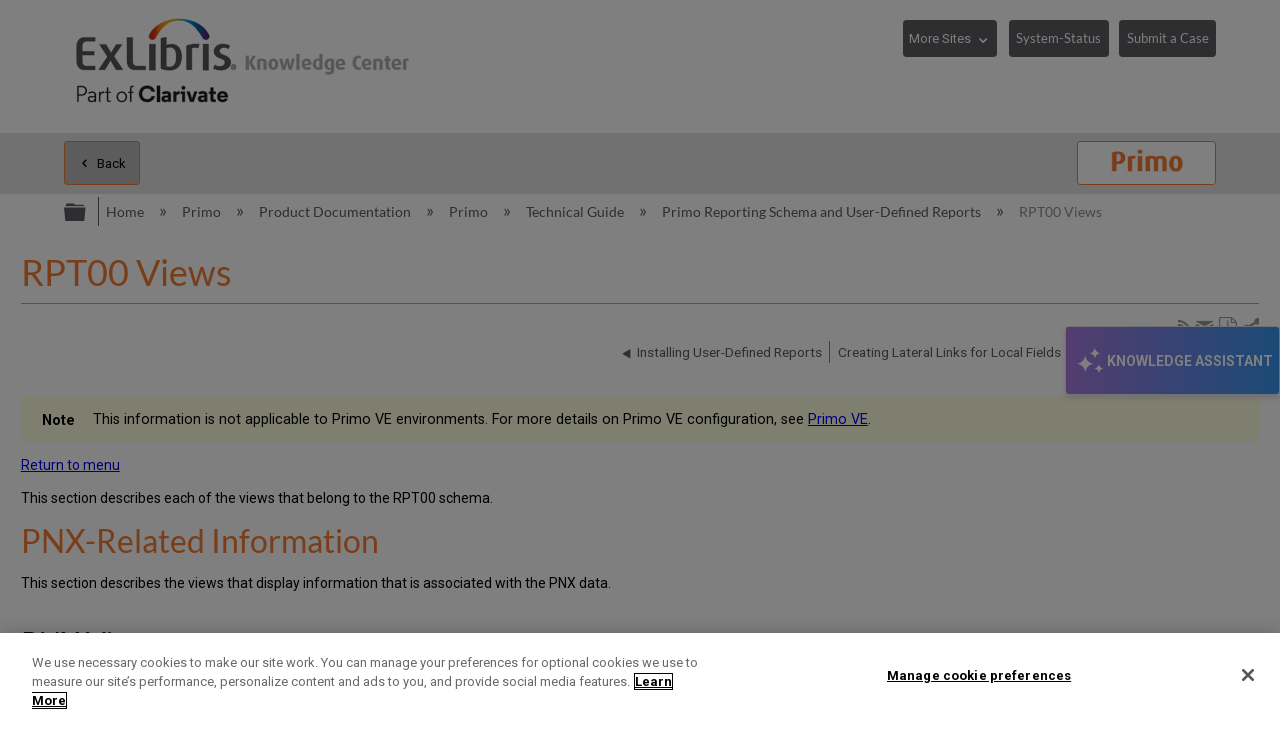

--- FILE ---
content_type: text/html; charset=utf-8
request_url: https://knowledge.exlibrisgroup.com/Primo/Product_Documentation/Primo/Technical_Guide/140Primo_Reporting_Schema_and_User-Defined_Reports/040RPT00_Views
body_size: 36430
content:
<!DOCTYPE html>
<html  lang="en">
<head prefix="og: http://ogp.me/ns# article: http://ogp.me/ns/article#">

        <meta name="viewport" content="width=device-width, initial-scale=1"/>
        <meta name="baidu-site-verification" content="NOdyDfj2A3"/>
        <meta name="google-site-verification" content="7sHeJukL7D7PV7JoFFiEIihZ5gjtnYMv8uZddEUACk8"/>
        <meta name="generator" content="MindTouch"/>
        <meta name="robots" content="index,follow"/>
        <meta property="og:title" content="RPT00 Views"/>
        <meta property="og:site_name" content="Ex Libris Knowledge Center"/>
        <meta property="og:type" content="article"/>
        <meta property="og:locale" content="en_US"/>
        <meta property="og:url" content="https://knowledge.exlibrisgroup.com/Primo/Product_Documentation/Primo/Technical_Guide/140Primo_Reporting_Schema_and_User-Defined_Reports/040RPT00_Views"/>
        <meta property="og:image" content="https://a.mtstatic.com/@public/production/site_11811/1638394879-logo.png"/>
        <meta property="og:description" content=""/>
        <meta property="article:published_time" content="2015-12-03T00:58:08Z"/>
        <meta property="article:modified_time" content="2020-07-07T13:41:44Z"/>
        <meta name="twitter:card" content="summary"/>
        <meta name="twitter:title" content="RPT00 Views"/>
        <meta name="twitter:description" content=""/>
        <meta name="twitter:image" content="https://a.mtstatic.com/@public/production/site_11811/1638394879-logo.png"/>
        <meta name="description" content=""/>
        <link rel="canonical" href="https://knowledge.exlibrisgroup.com/Primo/Product_Documentation/Primo/Technical_Guide/140Primo_Reporting_Schema_and_User-Defined_Reports/040RPT00_Views"/>
        <link rel="search" type="application/opensearchdescription+xml" title="Ex Libris Knowledge Center Search" href="https://knowledge.exlibrisgroup.com/@api/deki/site/opensearch/description"/>
        <link rel="apple-touch-icon" href="https://a.mtstatic.com/@public/production/site_11811/1501491102-apple-touch-icon.png"/>
        <link rel="shortcut icon" href="https://a.mtstatic.com/@public/production/site_11811/1501491132-favicon.ico"/>

        <script type="application/ld+json">{"@context":"http:\/\/schema.org","@type":"Article","name":"RPT00 Views","url":"https:\/\/knowledge.exlibrisgroup.com\/Primo\/Product_Documentation\/Primo\/Technical_Guide\/140Primo_Reporting_Schema_and_User-Defined_Reports\/040RPT00_Views","image":{"@type":"ImageObject","url":"https:\/\/a.mtstatic.com\/@public\/production\/site_11811\/1638394879-logo.png","height":{"@type":"QuantitativeValue","maxValue":315},"width":{"@type":"QuantitativeValue","maxValue":600}},"datePublished":"2015-12-03T00:58:08Z","dateModified":"2020-07-07T13:41:44Z","thumbnailUrl":"https:\/\/knowledge.exlibrisgroup.com\/@api\/deki\/pages\/32496\/thumbnail?default=https%3A%2F%2Fknowledge.exlibrisgroup.com%2F%40style%2Fcommon%2Fimages%2Fimage-placeholder.png","mainEntityofPage":{"@type":"WebPage","@id":"https:\/\/knowledge.exlibrisgroup.com\/Primo\/Product_Documentation\/Primo\/Technical_Guide\/140Primo_Reporting_Schema_and_User-Defined_Reports\/040RPT00_Views"},"headline":"RPT00 Views","author":{"@type":"Organization","name":"Ex Libris","logo":{"@type":"ImageObject","url":"http:\/\/www.exlibrisgroup.com\/files\/LOGOS\/company_logo_horizontal.jpg","height":{"@type":"QuantitativeValue","maxValue":60},"width":{"@type":"QuantitativeValue","maxValue":600}}},"publisher":{"@type":"Organization","name":"Ex Libris","logo":{"@type":"ImageObject","url":"http:\/\/www.exlibrisgroup.com\/files\/LOGOS\/company_logo_horizontal.jpg","height":{"@type":"QuantitativeValue","maxValue":60},"width":{"@type":"QuantitativeValue","maxValue":600}}}}</script>
        <script type="application/ld+json">{"@context":"http:\/\/schema.org","@type":"WebPage","name":"RPT00 Views","url":"https:\/\/knowledge.exlibrisgroup.com\/Primo\/Product_Documentation\/Primo\/Technical_Guide\/140Primo_Reporting_Schema_and_User-Defined_Reports\/040RPT00_Views","relatedLink":["https:\/\/knowledge.exlibrisgroup.com\/Primo\/Product_Documentation\/Primo\/Technical_Guide\/140Primo_Reporting_Schema_and_User-Defined_Reports\/020Installing_the_RPT00_Schema","https:\/\/knowledge.exlibrisgroup.com\/Primo\/Product_Documentation\/Primo\/Technical_Guide\/140Primo_Reporting_Schema_and_User-Defined_Reports\/030Installing_User-Defined_Reports","https:\/\/knowledge.exlibrisgroup.com\/Primo\/Product_Documentation\/Primo\/Technical_Guide\/010The_PNX_Record","https:\/\/knowledge.exlibrisgroup.com\/Primo\/Product_Documentation\/Primo\/Technical_Guide\/020Working_with_Normalization_Rules"]}</script>
        <script type="application/ld+json">{"@context":"http:\/\/schema.org","@type":"BreadcrumbList","itemListElement":[{"@type":"ListItem","position":1,"item":{"@id":"https:\/\/knowledge.exlibrisgroup.com\/Primo","name":"Primo"}},{"@type":"ListItem","position":2,"item":{"@id":"https:\/\/knowledge.exlibrisgroup.com\/Primo\/Product_Documentation","name":"Product Documentation"}},{"@type":"ListItem","position":3,"item":{"@id":"https:\/\/knowledge.exlibrisgroup.com\/Primo\/Product_Documentation\/Primo","name":"Primo"}},{"@type":"ListItem","position":4,"item":{"@id":"https:\/\/knowledge.exlibrisgroup.com\/Primo\/Product_Documentation\/Primo\/Technical_Guide","name":"Technical Guide"}},{"@type":"ListItem","position":5,"item":{"@id":"https:\/\/knowledge.exlibrisgroup.com\/Primo\/Product_Documentation\/Primo\/Technical_Guide\/140Primo_Reporting_Schema_and_User-Defined_Reports","name":"Primo Reporting Schema and User-Defined Reports"}}]}</script>

        <title>RPT00 Views - Ex Libris Knowledge Center</title>


    <style type="text/css">/*<![CDATA[*/
.elm-related-articles-container {
    display: none !important;
}/*]]>*/</style><style type="text/css">/*<![CDATA[*/
.elm-footer-siteinfo-nav {
    display: none;
}

footer.elm-footer{
    background: #434345;
    color: #fff;
    height: 5em;
    line-height: 5em;
}

.exlibris-footer {
    font-size: 90%;
}

footer ul {
    display: inline-block;
    padding: 0;
}

footer ul li {
    border-right: 1px solid #bfbfbf;
    display: inline-block;
    line-height: 1em;
    padding: 0 1em;
    margin-top: 0;

}
footer ul li:first-child {
    padding-left: 0;
}

#useful_links a {
   color: white;
}

footer ul li:last-child {
    border-right: 0;
}

footer span.reserved {
    float: right;
}/*]]>*/</style><style type="text/css">/*<![CDATA[*/
header>.elm-header-logo-container {
    display: none;
}

.elm-header-custom {
    min-height: 5em;
}

@media(min-width: 37.5em) {
    .elm-header-logo-container {
        padding: .9rem 0 0 !important;
    }
}

@media(min-width: 37.5em) {
    .elm-header-logo-container {
        text-align: left !important;
    }
}
.elm-header-logo-container {
    text-align: center;
    position: relative;
    padding-left: 0 !important;
    padding-right: 0 !important;
    padding-top: .5rem;
}
.elm-header-custom .elm-header-logo-container a {
    display: inline-block;
    max-width: 25em;
}

@media(min-width: 45em) {
    .header-navigation-buttons {
        display: block !important;
    }
}

.header-navigation-buttons {
    padding-top: .4em;
    float: right;
    display: none;
}

.more-sites {
    width: 7.3em;
}
.system-status {
    width: 8.8em;
}

.header-navigation-buttons select {
    margin-bottom: 1em;
    border: 1px solid #5d5c61;
    padding: .4em 1.6em .4em .4em;
    background-color: #5d5c61;
    color: #fff;
    font-size: 90% !important;
    line-height: 2;
    height: 2.85em; /* required as firefox doesn't honour line-height */
    cursor: pointer;
    -webkit-appearance: none;
    -moz-appearance: none;
}

.header-navigation-buttons select::-ms-expand {
    display: none;
}

.header-navigation-buttons button {
    font-size: 90% !important;
    padding: .4em .5em;
    margin-bottom: 1em;
}

.no-touch .header-navigation-buttons select:hover {
    background: #878787;
    box-shadow: 0 0 0.3em rgba(93, 92, 97, .5);
}

.header-navigation-buttons select option:first-child {
    display: none;
}

.ex-dropdown {
    position: relative;
    display: inline-block;
    margin-right: .8em;
}

.btn-margin{
     margin-right: .8em;
}
.ex-dropdown::after {
    position: absolute;
    font-family: Icomoon;
    content: "\e8e1";
    color: #fff;
    right: .5em;
    top: .8em;
    pointer-events: none;
}/*]]>*/</style><style type="text/css">/*<![CDATA[*/
/* Hide the Table of Contents in Knowledge Articles and Training sections */

body[class*="-knowledgearticles-"] #mt-toc-container,
body[class*="-training-"] #mt-toc-container {
    display: none;
}
/*]]>*/</style><style type="text/css">/*<![CDATA[*/
/* Hide the navigation links in Knowledge Articles and Training sections */

body[class*="-knowledgearticles-"] .elm-meta-article-navigation,
body[class*="-training-"] .elm-meta-article-navigation {
    display: none;
}

.article-top-navigation {
    border-bottom: none !important;
    margin-bottom: 1.25em !important;
}

.article-top-navigation li.elm-back-to-top {
    display: none;
}
/*]]>*/</style><style type="text/css">/*<![CDATA[*/
body.product-page .elm-meta-data.elm-meta-top .elm-page-rss-feed,
body.product-page .elm-meta-data.elm-meta-top .elm-page-share,
body.product-page .elm-meta-data.elm-meta-top .elm-social-share,
body.product-page .elm-meta-data.elm-meta-top .elm-meta-icons {
    display: none !important;
}/*]]>*/</style><style type="text/css">/*<![CDATA[*/
.elm-page-share span {
    font-size: 140%;
} 
/*]]>*/</style><style type="text/css">/*<![CDATA[*/
 .elm-pdf-download {
     margin: .25em .1em;
     position: relative;
     top: .2em;
     width: 1em;
     overflow: hidden;
     font-size: 130%;
 }
/*]]>*/</style><style type="text/css">/*<![CDATA[*/
#back-to-top {
    position: fixed;
    right: 21px;
    bottom: 14px;
    display: none;
    z-index: 1000;
    opacity: .9;
}
#back-to-top a {
    display: table-cell;
    text-align: center;
    vertical-align: middle;
    width: 2em;
    height: 2em;
    border-radius: .25em;
    -moz-border-radius: .25em;
    -webkit-border-radius: .25em;
    background-color: white;
    color: darkgray !important;
    font-size: 25px;
    cursor: pointer;
    box-shadow: 0 0 15px gray;
}
#back-to-top a:hover {
    background-color: lightgray;
    color: #fff !important;
}
#back-to-top span {
    position: relative;
    top: 2px;
}

@media(max-width: 37.5em) {
    #back-to-top {
        display: none !important;
    }
}
/*]]>*/</style><style type="text/css">/*<![CDATA[*/
#chat-button {
	position: fixed;
	top: 50%;
    transform: translate(0, -50%);
	right: 0;
	z-index: 1000;
	width: auto;
	padding: 16px 6px;
    writing-mode: vertical-rl;
	background: linear-gradient(90deg, rgba(168, 122, 224, 1) 0%, rgba(54, 149, 239, 1) 100%);
	box-shadow: 0px 4px 4px #8477e633;
	border: 1px solid #e4e4e4;
	display: flex;
	flex-direction: row;
	align-items: center;
	gap: 7px;
}

#chat-button:hover {
	cursor: pointer;
	background: linear-gradient(90deg, rgba(168, 122, 224, 1) 0%, rgb(45, 128, 206) 100%);
}

#chat-button:empty {
  visibility: hidden !important;
}

/* Mobile-specific button styles */
@media (max-width: 770px) {
	
	#chat-button {
		border-radius: 28px / 50% !important;
        top: 90% !important;
        right: 5px;
        padding: 8px !important;
  	}

	#chat-button .chat-button-text, #chat-button .chat-body-heading-title-beta {
		display: none !important;
	}

	#chat-button .chat-button-icon {
		transform: rotate(87deg);
	}
    
    .chat-body {
		bottom: 10px !important;
        top: unset !important;
        transform: none !important;
	}
}

.chat-button-text {
	font-weight: bold;
	color: #ffffff;
    font-size: 14px;
    font-family: 'Roboto', Calibri, "Helvetica Neue", Arial, "sans-serif";
}


.chat-button-icon {
	width: 35px;
	height: 35px;
	border-radius: 50%;
	display: flex;
}

.chat-button-icon-svg {
	width: 80%;
	height: 80%;
	margin: auto;
}


.webchat__bubble--from-user>.webchat__bubble__content {
	box-shadow: -1px 3px 4px -1px rgb(169 169 169);
	margin-inline-start: 3px !important;
	margin-bottom: 3px !important;
}

.webchat__send-box__main {
	width: 88%;
	margin: auto;
	border: 1px solid #bdbdbd;
	border-radius: 28px / 50%;
	background: white !important;
	padding: 6px;
	margin-block-end: 20px;
	margin-block-start: 20px;
}

.webchat__send-box-text-box__input {
	box-shadow: unset !important;
}

.webchat__send-box__main:focus-within {
	border: 1px solid #56a4da;
}

.webchat__icon-button:hover{
    border: none!important;
    background: #e2e2e2!important;
    border-radius: 50%;
}

.webchat__icon-button:hover > div {
background-color: transparent!important;
}


.webchat__suggested-action:not(:disabled):not([aria-disabled="true"]):hover,
.webchat__suggested-action:not(:disabled):not([aria-disabled="true"]):active {
	color: #286a7a !important;
	cursor: pointer;
	border-color: #286a7a !important;
    border-width: 2px !important;
}

.webchat__typingIndicator {
	background-image: url('https://knowledge.exlibrisgroup.com/@api/deki/files/186498/Dot-loading-animation.gif') !important;
}

.ac-image:hover, .ac-image-selected {
    cursor: pointer;
}
 
.ac-image-selected, .ac-image-after-selection {
    cursor: default;
    pointer-events: none;
}

#webchat>div>div {
	max-height: calc(100vh - 150px);
}

.chat-body {
	position: fixed;
    top: 50%;
    transform: translate(0, -50%);
    right: 0;
	border: 1px solid #bdbdbd;
	box-shadow: 4px 4px 4px #8477e633;
	z-index: 1000;
	display: none;
}

.chat-body-heading {
	display: flex;
	align-items: center;
	flex-wrap: nowrap;
	justify-content: space-between;
	padding: 5px 12px;
	border-bottom: 1px solid #bdbdbd;
	background: #ffffff;
}

.chat-body-heading .mt-section {
	display: contents;
}

.chat-body-heading-title {
	display: flex;
	margin-inline-end: auto;
	height: 25px;
	align-items: center;
	gap: 5px;
}

.chat-body-heading-title-icon {
	width: 23px;
}

.chat-body-heading-title-text {
	font-weight: bold;
	font-family: Calibri, "Helvetica Neue", Arial, "sans-serif";
	font-size: 18px;
	color: #000000 !important;
	margin: 0px;
}

.chat-body-heading-title-beta {
    display: none;
	font-weight: 700;
	font-size: .6875rem;
	color: #fff;
	border-color: #fff;
	border-radius: .625rem;
	padding-inline: .25rem;
	padding-block: .125rem;
	line-height: normal;
	background: radial-gradient(ellipse farthest-side at bottom center, #b175e1 10%, #3595f0 100%);
}

#chat-button>.chat-body-heading-title-beta {
	font-size: 0.5075rem;
	margin-inline-start: -5px;
	margin-bottom: 10px;
}

.chat-body-heading-close {
display: flex;
	border: 1px solid transparent;
	background: unset;
	font-size: larger;
	color: #757575;
    align-items: center;
    height: 31px;
	margin: 3px 0;
	padding: 0 11px;
}

.chat-body-heading-close svg path {
	fill: #222222;
}

.chat-body-heading-close :hover {
	background-color: #878787;
    border-radius: 3px;
    cursor: pointer;
}

#webchat {
width: 360px;
	background: linear-gradient(90deg, rgb(234 235 255) 0%, rgb(228 243 255) 100%);
}


.fui-Spinner {
	margin: auto;
    	padding-block: 60px;
	align-items: center;
	box-sizing: border-box;
	color: rgb(50, 49, 48);
	column-gap: 8px;
	display: flex;
	height: 32px;
	justify-content: center;
	line-height: 0px;
	overflow-x: hidden;
	overflow-y: hidden;
	row-gap: 8px;
	text-align: left;
	unicode-bidi: isolate;
	width: 32px;
}

@keyframes rb7n1on {
	0% {
		transform: rotate(0deg);
	}


	100% {
		transform: rotate(360deg);
	}
}

@keyframes r15mim6k {
	0% {
		transform: rotate(-135deg);
	}

	50% {
		transform: rotate(0deg);
	}

	100% {
		transform: rotate(225deg);
	}
}

.fui-Spinner__spinner {
	animation-duration: 1.5s;
	animation-iteration-count: infinite;
	animation-name: rb7n1on;
	animation-timing-function: linear;
	background-color: rgb(115, 227, 223);
	box-sizing: border-box;
	color: rgb(11, 85, 106);
	display: block;
	flex-shrink: 0;
	height: 32px;
	line-height: 0px;
	margin-bottom: 0px;
	margin-left: 0px;
	margin-right: 0px;
	margin-top: 0px;
	mask-image: radial-gradient(closest-side, rgba(0, 0, 0, 0) calc(100% - 4px), rgb(255, 255, 255) calc(100% - 3px), rgb(255, 255, 255) calc(100% - 1px), rgba(0, 0, 0, 0) 100%);
	position: relative;
	text-align: left;
	width: 32px;
}

.fui-Spinner__spinnerTail {
	animation-duration: 1.5s;
	animation-iteration-count: infinite;
	animation-name: r15mim6k;
	animation-timing-function: cubic-bezier(0.33, 0, 0.67, 1);
	box-sizing: border-box;
	color: rgb(11, 85, 106);
	display: block;
	height: 32px;
	line-height: 0px;
	margin-bottom: 0px;
	margin-left: 0px;
	margin-right: 0px;
	margin-top: 0px;
	mask-image: conic-gradient(rgba(0, 0, 0, 0) 105deg, rgb(255, 255, 255) 105deg);
	position: absolute;
	text-align: left;
	width: 32px;
}

.fui-Spinner__spinnerTail::before {
	animation-delay: 0s;
	animation-direction: normal;
	animation-duration: 1.5s;
	animation-fill-mode: none;
	animation-iteration-count: infinite;
	animation-name: r18vhmn8;
	animation-play-state: running;
	animation-timing-function: cubic-bezier(0.33, 0, 0.67, 1);
	background-image: conic-gradient(rgb(11, 85, 106) 135deg, rgba(0, 0, 0, 0) 135deg);
	color: rgb(11, 85, 106);
	content: "";
	display: block;
	height: 32px;
	line-height: 0px;
	position: absolute;
	text-align: left;
	width: 32px;
}

@keyframes r18vhmn8 {

	0% {
		transform: rotate(0deg);
	}

	50% {
		transform: rotate(105deg);
	}

	100% {
		transform: rotate(0deg);
	}
}

@keyframes rkgrvoi {
	0% {
		transform: rotate(0deg);
	}


	50% {
		transform: rotate(225deg);
	}

	100% {
		transform: rotate(0deg);
	}
}

.fui-Spinner__spinnerTail::after {
	animation-delay: 0s;
	animation-direction: normal;
	animation-duration: 1.5s;
	animation-fill-mode: none;
	animation-iteration-count: infinite;
	animation-name: rkgrvoi;
	animation-play-state: running;
	animation-timing-function: cubic-bezier(0.33, 0, 0.67, 1);
	background-image: conic-gradient(rgb(11, 85, 106) 135deg, rgba(0, 0, 0, 0) 135deg);
	color: rgb(11, 85, 106);
	content: "";
	display: block;
	height: 32px;
	line-height: 0px;
	position: absolute;
	text-align: left;
	width: 32px;
}/*]]>*/</style><style type="text/css">/*<![CDATA[*/
.mt-sortable-listing-title,
.mt-listing-detailed-title a {
    text-align: center;
    margin-top: 0 !important;
}

.mt-sortable-listing-title::before,
.mt-listing-detailed-title a::before {
    position: relative;
    top: 2px;
    font-family: IcoMoon;
    /* margin-right: .5em; not needed now we are aligning center */
    font-size: 2.5em;
    display: block;
    text-align: center;
    /*z-index: 2;*/
}

.mt-sortable-listing-title::after,
.mt-listing-detailed-title a::after {
    content: "";
    position: absolute;
    top: 0;
    left: 0;
    width: 100%;
    height: 100%;
    display: none;
    /*z-index: 1;*/
}

.mt-search-carousel-image-container::before {
    font-family: IcoMoon;
    font-size: 600%;
}

.mt-search-file {
    display: none;
}

.mt-search-information .title a::before {
    float: left;
    position: relative;
    top: 1px;
    font-family: IcoMoon;
    color: gray;
}

.mt-search-information .title a::after {
    float: left;
    position: relative;
    top: 1px;
    font-size: 65%;
    margin: 0 .5em;
    border: 1px solid gray;
    padding: .2em .5em;
}

/* Move images down in carousel */
span.mt-search-carousel-image-container {
    line-height: 12.5;
}

/* make first two entries on product pages wider */
.product-page li.mt-sortable-listing:first-child,
.product-page li.mt-sortable-listing:first-child+li
{
    /*min-width: 47%;*/
}

/* Hide any images from carousel items where we are using an icon instead */
a.mt-search-carousel-item[title="Community Knowledge"] .mt-search-carousel-image,
a.mt-search-carousel-item[title="Content Corner"] .mt-search-carousel-image,
a.mt-search-carousel-item[title="Product Documentation"] .mt-search-carousel-image,
a.mt-search-carousel-item[title="Training"] .mt-search-carousel-image,
a.mt-search-carousel-item[title="Release Notes"] .mt-search-carousel-image,
a.mt-search-carousel-item[title="Product Materials"] .mt-search-carousel-image,
a.mt-search-carousel-item[title="Supporting Resources"] .mt-search-carousel-image,
a.mt-search-carousel-item[title="Knowledge Articles"] .mt-search-carousel-image,
a.mt-search-carousel-item[title^="Implementation"] .mt-search-carousel-image,
a.mt-search-carousel-item[title^="Best Practices and How-Tos"] .mt-search-carousel-image,
a.mt-search-carousel-item[title^="LibGuide"] .mt-search-carousel-image
{
    display: none;
}

a.mt-search-carousel-item[title="Community Knowledge"] .mt-search-carousel-image-container,
a.mt-search-carousel-item[title="Content Corner"] .mt-search-carousel-image-container,
a.mt-search-carousel-item[title="Product Documentation"] .mt-search-carousel-image-container,
a.mt-search-carousel-item[title="Training"] .mt-search-carousel-image-container,
a.mt-search-carousel-item[title="Release Notes"] .mt-search-carousel-image-container,
a.mt-search-carousel-item[title="Product Materials"] .mt-search-carousel-image-container,
a.mt-search-carousel-item[title="Supporting Resources"] .mt-search-carousel-image-container,
a.mt-search-carousel-item[title="Knowledge Articles"] .mt-search-carousel-image-container,
a.mt-search-carousel-item[title^="Implementation"] .mt-search-carousel-image-container,
a.mt-search-carousel-item[title^="Best Practices and How-Tos"] .mt-search-carousel-image-container,
a.mt-search-carousel-item[title^="LibGuide"] .mt-search-carousel-image-container {
    line-height: 1.4;
}

.product-page a.mt-sortable-listing-link[title="Community Knowledge"] .mt-sortable-listing-title::before,
.product-page .mt-listing-detailed-title a[href*="Community_Knowledge"]::before,
a.mt-search-carousel-item[title="Community Knowledge"] .mt-search-carousel-image-container::before,
.mt-search-information .title a[href*="Community_Knowledge"]::before {
    content: "\e821"; /* users */
}
.product-page a.mt-sortable-listing-link[title="Community Knowledge"] .mt-sortable-listing-title::after,
.product-page .mt-listing-detailed-title a[title="Community Knowledge"]::after {
    /*background: url("https://exlibris-dev.mindtouch.us/@api/deki/files/24004/network-1.svg");
    display: block;
    background-size: 200%;
    background-position: -100px;
    opacity: .4;*/
}
.mt-search-information .title a[href*="Community_Knowledge"]::after {
    content: "Community Knowledge";
    background-color: rgb(38, 176, 147);
    border-color: rgb(38, 176, 147);
    color: white;
}

.product-page a.mt-sortable-listing-link[title="Content Corner"] .mt-sortable-listing-title::before,
.product-page .mt-listing-detailed-title a[href*="Content_Corner"]::before,
a.mt-search-carousel-item[title="Content Corner"] .mt-search-carousel-image-container::before,
.mt-search-information .title a[href*="Content Corner"]::before {
    content: "\e818"; /* paper airplane */
}

.mt-search-information .title a[href*="Content_Corner"]::after {
    content: "Content Corner";
}

.product-page a.mt-sortable-listing-link[title="Product Documentation"] .mt-sortable-listing-title::before,
.product-page .mt-listing-detailed-title a[href*="Product_Documentation"]::before,
a.mt-search-carousel-item[title="Product Documentation"] .mt-search-carousel-image-container::before,
.mt-search-information .title a[href*="Product_Documentation"]::before {
    content: "\e7e7"; /* newspaper-alt */
}
.mt-search-information .title a[href*="Product_Documentation"]::after {
    content: "Documentation";
}

.product-page a.mt-sortable-listing-link[title="Training"] .mt-sortable-listing-title::before,
.product-page .mt-listing-detailed-title a[href*="Training"]::before,
a.mt-search-carousel-item[title="Training"] .mt-search-carousel-image-container::before,
.mt-search-information .title a[href*="Training"]::before {
    content: "\e849"; /* graduation */
}
.mt-search-information .title a[href*="Training"]::after {
    content: "Training";
}

.product-page a.mt-sortable-listing-link[title="Release Notes"] .mt-sortable-listing-title::before,
.product-page .mt-listing-detailed-title a[href*="Release_Notes"]::before,
a.mt-search-carousel-item[title="Release Notes"] .mt-search-carousel-image-container::before,
.mt-search-information .title a[href*="Release_Notes"]::before {
    content: "\e842"; /* megaphone */
}
.mt-search-information .title a[href*="Release_Notes"]::after {
    content: "Release Notes";
}

.product-page a.mt-sortable-listing-link[title="Product Materials"] .mt-sortable-listing-title::before,
.product-page .mt-listing-detailed-title a[href*="Product_Materials"]::before,
a.mt-search-carousel-item[title="Product Materials"] .mt-search-carousel-image-container::before,
.mt-search-information .title a[href*="Product_Materials"]::before {
    content: "\e69b"; /* trophy */
}
.mt-search-information .title a[href*="Product_Materials"]::after {
    content: "Prod. Materials";
}

.product-page a.mt-sortable-listing-link[title="Supporting Resources"] .mt-sortable-listing-title::before,
.product-page .mt-listing-detailed-title a[href*="Supporting_Resources"]::before,
a.mt-search-carousel-item[title="Supporting Resources"] .mt-search-carousel-image-container::before,
.mt-search-information .title a[href*="Supporting_Resources"]::before {
    content: "\e69b"; /* trophy */
}
.mt-search-information .title a[href*="Supporting_Resources"]::after {
    content: "Supporting Resources";
}

.product-page a.mt-sortable-listing-link[title="Knowledge Articles"] .mt-sortable-listing-title::before,
.product-page .mt-listing-detailed-title a[href*="Knowledge_Articles"]::before,
a.mt-search-carousel-item[title="Knowledge Articles"] .mt-search-carousel-image-container::before,
.mt-search-information .title a[href*="Knowledge_Articles"]::before {
    content: "\e8bd"; /* book */
}
.mt-search-information .title a[href*="Knowledge_Articles"]::after {
    content: "Article";
}

.product-page a.mt-sortable-listing-link[title="New and Upcoming Collections"] .mt-sortable-listing-title::before, 
.product-page .mt-listing-detailed-title a[href*="New_and_Upcoming_Collections"]::before, 
a.mt-search-carousel-item[title="New and Upcoming Collections"] .mt-search-carousel-image-container::before, 
.mt-search-information .title a[href*="New_and_Upcoming_Collections"]::before { 
content: "\e628"; /* bullhorn */ 
} 
.mt-search-information .title a[href*="New_and_Upcoming_Collections"]::after { 
content: "New and Upcoming Collections"; 
} 

.product-page a.mt-sortable-listing-link[title="Content Statistics"] .mt-sortable-listing-title::before, 
.product-page .mt-listing-detailed-title a[href*="Content_Statistics"]::before, 
a.mt-search-carousel-item[title="Content Statistics"] .mt-search-carousel-image-container::before, 
.mt-search-information .title a[href*="Content_Statistics"]::before { 
content: "\e7e7"; /* newspaper-alt */ 
} 
.mt-search-information .title a[href*="Content_Statistics"]::after { 
content: "Content Statistics"; 
} 

.product-page a.mt-sortable-listing-link[title="Content Providers"] .mt-sortable-listing-title::before, 
.product-page .mt-listing-detailed-title a[href*="Content_Providers"]::before, 
a.mt-search-carousel-item[title="Content Providers"] .mt-search-carousel-image-container::before, 
.mt-search-information .title a[href*="Content_Providers"]::before { 
content: "\e821"; /* Users4 */ 
} 
.mt-search-information .title a[href*="Content_Providers"]::after { 
content: "Content Providers"; 
} 

.product-page a.mt-sortable-listing-link[title="Webinars, Idea Exchange and Newsletters"] .mt-sortable-listing-title::before, 
.product-page .mt-listing-detailed-title a[href*="Webinars%2C_Idea_Exchange_and_Newsletters"]::before, 
a.mt-search-carousel-item[title="Webinars, Idea Exchange and Newsletters"] .mt-search-carousel-image-container::before, 
.mt-search-information .title a[href*="Webinars%2C_Idea_Exchange_and_Newsletters"]::before { 
content: "\e849"; /* graduation */ 
} 
.mt-search-information .title a[href*="Webinars%2C_Idea_Exchange_and_Newsletters"]::after { 
content: "Webinars, Idea Exchange and Newsletters"; 
} 

.product-page a.mt-sortable-listing-link[title^="Implementation"] .mt-sortable-listing-title::before,
.product-page .mt-listing-detailed-title a[href*="Implementation"]::before,
a.mt-search-carousel-item[title^="Implementation"] .mt-search-carousel-image-container::before,
.mt-search-information .title a[href*="Implementation"]::before {
    content: "\e68f"; /* cog */
}
.mt-search-information .title a[href*="Implementation"]::after {
    content: "Implementation";
}

.product-page a.mt-sortable-listing-link[title^="Implementation"] .mt-sortable-listing-title::before,
.product-page .mt-listing-detailed-title a[href*="Implementation"]::before,
a.mt-search-carousel-item[title^="Implementation"] .mt-search-carousel-image-container::before,
.mt-search-information .title a[href*="Implementation"]::before {
    content: "\e68f"; /* cog */
}
.mt-search-information .title a[href*="Implementation"]::after {
    content: "Implementation";
}

.product-page a.mt-sortable-listing-link[title^="Best Practices and How-Tos"] .mt-sortable-listing-title::before,
.product-page .mt-listing-detailed-title a[href*="Best_Practices_and_How-Tos"]::before,
a.mt-search-carousel-item[title^="Best Practices and How-Tos"] .mt-search-carousel-image-container::before,
.mt-search-information .title a[href*="Best_Practices_and_How-Tos"]::before {
    content: "\e617"; /* feather */
}
.mt-search-information .title a[href*="Best_Practices_and_How-Tos"]::after {
    content: "Best Practices";
}

.product-page a.mt-sortable-listing-link[title^="LibGuide"] .mt-sortable-listing-title::before,
.product-page .mt-listing-detailed-title a[href*="LibGuide"]::before,
a.mt-search-carousel-item[title^="LibGuide"] .mt-search-carousel-image-container::before,
.mt-search-information .title a[href*="LibGuide"]::before {
    content: "\e6bb"; /* cloud */
}
.mt-search-information .title a[href*="LibGuide"]::after {
    content: "LibGuide";
}
/* hide LibGuide default icon */
.product-page .mt-listing-detailed-image a[title^="LibGuide"] {
    display: none;
}/*]]>*/</style><style type="text/css">/*<![CDATA[*/
/* See Control Panel -> All Roles CSS for styling */


/* Hide the featured topics area until it has been moved to its final location -
 * avoiding the brief, undesirable, appearance of content at the top of the page */
.elm-header-custom .mt-include,
.elm-header-custom .featured-topics-instructions,
.elm-header-custom .featured-topics {
    display: none;
}

/* Prevent the list of featured topics from appearing to users
 * visiting the edit/list management page to avoid confusion */
body:not(.product-page) .featured-topics {
     display: none;   
}/*]]>*/</style><style type="text/css">/*<![CDATA[*/
.featured-topics.product-link:before {
    content: "Learn More";
}
.product-link p:after {
    font: normal 100%/1 icomoon;
    content: "\e95f";
    margin-left: .5em;
}/*]]>*/</style><style type="text/css">/*<![CDATA[*/
/* See Control Panel -> Custom Site CSS for styling */


/* The following rule hides the product link until it has been moved to its final
 * location, avoiding the brief unwanted flash of content at the top of the page */

.elm-header-custom .product-link {
    display: none;
}/*]]>*/</style><style type="text/css">/*<![CDATA[*/
/* items that we do not want on the Community Knowledge pages */

/* table of contents (normally appears top-left of article */
body[class*="-communityknowledge"] aside#mt-toc-container {
    display: none;
}

/* next and previous articles at top and bottom of article */
body[class*="-communityknowledge"] li.elm-article-pagination {
    display: none;
}

body[class*="-communityknowledge"] h5.mt-classification-heading {
    display: none;
}

body[class*="-communityknowledge"] {
    background: url("https://knowledge.exlibrisgroup.com/@api/deki/files/66808/community-knowledge-background-1.jpg");
    background-position: 0 270px;
    background-repeat: repeat;
}

body[class*="-communityknowledge"] header.elm-header {
     background: white;   
}

body[class*="-communityknowledge"] .ui-tabs {
    background: transparent !important;
}

body[class*="-communityknowledge"] :not(.mt-classification-listings).mt-guide-listings>li {
    background: white;
    border: 1px solid;
    border-radius: .5rem;
}

body[class*="-communityknowledge"] .mt-classification-listings {
    background: white;
    margin: .1em !important;
    border: 1px solid #a8a8a8;
    border-radius: .5em;
    padding: 1em;
}

body[class*="-communityknowledge"] .mt-classification-listings>li {
    border: none !important;
    text-align: left;
    font-size: 79%;
}

body[class*="-communityknowledge"][class*="columbia-article-topic "] .mt-content-container {
    padding: 1rem;
    background: white;
    border: 1px #a8a8a8 solid;
    border-radius: .5rem;
    border-bottom: 0;
    border-bottom-left-radius: 0;
    border-bottom-right-radius: 0;
}

body[class*="-communityknowledge"][class*="columbia-article-topic "] footer.elm-content-footer {
    background: white;
    margin-top: 0;
    padding: 2em 2em 0 2em;
    border: 1px #a8a8a8 solid;
    border-radius: .5rem;
    border-top: 0;
    border-top-left-radius: 0;
    border-top-right-radius: 0;
}

body[class*="-communityknowledge "] h1#title:before {
    content: "\e821";
    display: inline-block;
    float: left;
    margin-right: .5rem;
    font-family: Icomoon;
}/*]]>*/</style><style type="text/css">/*<![CDATA[*/
ul.language-options li.mt-sortable-listing:first-child {
    min-width: 90%;
}/*]]>*/</style><style type="text/css">/*<![CDATA[*/
.elm-page-rss-feed {
    display: none;
}
.elm-meta-data.elm-meta-top .elm-page-rss-feed {
    display: inline-block;
}
.elm-page-rss-feed a {
    width: 1.2em !important;
    margin-right: .25em !important;
}
.elm-page-rss-feed span {
    font-size: 130%;
}/*]]>*/</style><style type="text/css">/*<![CDATA[*/
body.columbia-article-topic-category .mt-sortable-listing-detailed {
    position: relative;
    min-height: 16em;
}

body.columbia-article-topic-category .mt-sortable-listing-detailed .mt-listing-detailed-overview {
    margin-top: 2em;
    text-align: center;
}

body.columbia-article-topic-category .mt-sortable-listing-detailed .mt-reveal-listing-expand-link {
     display: none !important;
}

body.columbia-article-topic-category .mt-sortable-listing-detailed .mt-listing-detailed-subpages {
    display: none;
    position: absolute;
    box-sizing: border-box;
    overflow: hidden;
    z-index: 1;
    top: 0;
    left: 0;
    margin: 0;
    padding: 1.5em 2em;
    height: 100%;
    width: 100%;
    background-color: rgba(0, 0, 0, 0.8);
    -moz-border-radius: .25em;
    -webkit-border-radius: .25em;
    border-radius: .25em;
}

body.columbia-article-topic-category .mt-sortable-listing-detailed .mt-listing-detailed-subpages li.mt-show-more-listing {
    margin-bottom: 0.2em;
}

body.columbia-article-topic-category .mt-sortable-listing-detailed .mt-listing-detailed-subpages li.mt-show-more-listing a,
body.columbia-article-topic-category .mt-sortable-listing-detailed .mt-listing-detailed-subpages li.mt-show-more-listing span {
    color: #D5D5D5 !important;
}

body.columbia-article-topic-category .mt-sortable-listing-detailed .mt-listing-detailed-subpages li.mt-show-more-listing a:hover,
body.columbia-article-topic-category .mt-sortable-listing-detailed .mt-listing-detailed-subpages li.mt-show-more-listing a:hover span {
    color: white !important;
}

body.columbia-article-topic-category .mt-sortable-listing-detailed .mt-listing-detailed-subpages button {
    color: white;
}

body.columbia-article-topic-category .mt-sortable-listing-detailed .mt-listing-detailed-subpages ul {
    margin: 0 !important;
    overflow: visible;
}

body.columbia-article-topic-category .mt-sortable-listing-detailed .mt-listing-detailed-title {
    margin: 0 !important;
}

body.columbia-article-topic-category .mt-sortable-listing-detailed .mt-listing-detailed-title a {
      display: block;
}

@media (min-width: 80em) {
    body.columbia-article-topic-category .mt-sortable-listing-detailed {
        flex-basis: 20em !important;
    }
}/*]]>*/</style><style type="text/css">/*<![CDATA[*/
/* Possible fix for alpabetical list margin */
.mt-guide-listings li.mt-listing-no-break:first-child {
    margin-top: 0 !important;
}

/* Hide the footer container to save some space at the bottom of the page (it has no contents) */
.columbia-article-topic-guide .elm-content-footer {
    display: none;
}

/* Essential styling for the re-created tab links &acirc;&#128;&#147; the colour styles are in the Global Site CSS */
.ex-tab-link {
    display: inline-block;
    margin-right: 1em;
    background: #5d5c61;
    border: 1px solid #5d5c61;
    color: #fff !important;
    font-size: 90%;
    border-radius: .25em;
    line-height: 2;
    padding: .4em 1em;
    outline: none !important;
}

/* Tidy up tabs display for admins */
.ui-tabs-scroll-container,
.mt-guide-add-button-container {
    background: none !important;
}
.ui-tabs-scroll-container a.mt-guide-tab-link {
    color: #999 !important;
}
.ui-tabs-scroll-container a.mt-guide-tab-link:hover {
    color: #333 !important;
}

/* Hide the main area border */
.columbia-article-topic-guide .ui-tabs {
    border: none;
}

.columbia-article-topic-guide .ui-tabs .ui-tabs-panel {
    padding: 0;
    border: none !important; /* prevent border from appearing on smaller devices */
}

@media (min-width: 18.75em) {
    .mt-guide-listings {
        margin: 1em 0 !important;
    }
}

@media (min-width: 25em) {
    .mt-guide-listings {
        margin: 1em -.75em !important;
    }
}

@media (min-width: 37.5em) {
    .mt-guide-listings {
        margin: 1em -1em !important;
    }
}

@media (min-width: 18.75em) {
    .mt-guide-listings .mt-listing-detailed,
    ul.mt-page-directory-listings.mt-guide-listings>li,
    ul.mt-featured-list.mt-guide-listings>li {
        padding: 1em 1.25em !important;
    }
}

@media (min-width: 37.5em) {
    .mt-guide-listings .mt-listing-detailed,
    ul.mt-page-directory-listings.mt-guide-listings>li,
    ul.mt-featured-list.mt-guide-listings>li {
        padding: 1.5em 2em !important;
    }
}

.mt-guide-listings .mt-listing-detailed,
ul.mt-page-directory-listings.mt-guide-listings>li,
ul.mt-featured-list.mt-guide-listings>li {
    overflow: hidden;
    padding: 1.5em 2em !important;
    text-align: left;
}

.columbia-article-topic-guide .mt-page-directory-listings {
    column-gap: 0 !important;
    padding-top: 1em;
}

.columbia-article-topic-guide .mt-page-directory-listings>li {
    margin-top: 0 !important;
}

@media (min-width: 80em) {
    .mt-guide-listings:not(.mt-listing-article-list)>li {
        flex-basis: 20em;
    }
}

@media (min-width: 37.5em) {
    .mt-guide-listings:not(.mt-listing-article-list)>li {
        margin: 1em !important;
        margin-top: 1em !important;
        margin-right: 1em !important;
        margin-bottom: 1em !important;
        margin-left: 1em !important;
    }
}

@media (min-width: 25em) {
    .mt-guide-listings:not(.mt-listing-article-list)>li {
        margin: .75em !important;
        margin-top: 0.75em !important;
        margin-right: 0.75em !important;
        margin-bottom: 0.75em !important;
        margin-left: 0.75em !important;
    }
}

@media (min-width: 18.75em) {
    .mt-guide-listings>li:not(.mt-show-more-listing) {
        min-width: 0;
        margin: .5em 0 !important;
        margin-top: 0.5em !important;
        margin-right: 0px !important;
        margin-bottom: 0.5em !important;
        margin-left: 0px !important;
    }
}

.mt-guide-listings:not(.mt-listing-article-list)>li {
    border-width: 1px !important;
    border-style: solid !important;
    border-radius: .5em !important;
    min-width: 0;
    margin: 1em !important;
    text-align: center;
}

@media (min-width: 80em) {
    .mt-page-directory-listings,
    .mt-tag-directory-listings {
        -moz-column-count: 3 !important;
        -webkit-column-count: 3 !important;
        column-count: 3 !important;
    }
}

.mt-tag-directory-listings>li,
.mt-page-directory-listings>li {
    padding: 1.5em 2em !important;
}/*]]>*/</style><style type="text/css">/*<![CDATA[*/
/* Prevent the default search text from being displayed */
li.type-empty p {
    display: none;
} 
/*]]>*/</style><style type="text/css">/*<![CDATA[*/
/* Hide the default 404 flash message */

#special-404 #flash-messages {
    display: none;
}
/*]]>*/</style><style type="text/css">/*<![CDATA[*/
/* See Control Panel -> Custom Site CSS for styling */


/* The following rule hides the search until it has been moved into its final location */

.elm-header-custom .product-search-container {
    display: none;
}/*]]>*/</style>

        <link media="screen" type="text/css" rel="stylesheet" href="https://a.mtstatic.com/@cache/layout/anonymous.css?_=ce7968019421f1a39e9087fef5089341_a25vd2xlZGdlLmV4bGlicmlzZ3JvdXAuY29t:site_11811" id="mt-screen-css" />

    
        <link media="print" type="text/css" rel="stylesheet" href="https://a.mtstatic.com/@cache/layout/print.css?_=cbc1ef412669c94bc786fec8dbd498bd:site_11811" id="mt-print-css" />


    <script type="application/json" nonce="43cea80bb736685aa19ec28e9d6b67df005f90c2a81ea5143e908c8f380d2c36" id="mt-localizations-draft">
{"Draft.JS.alert.cancel.button":"OK","Draft.JS.alert.cancel.message":"You can not cancel a draft when the live page is unpublished.","Draft.JS.alert.cancel.title":"This draft cannot be canceled","Draft.JS.alert.publish.button":"OK","Draft.JS.alert.publish.message":"You can not publish a draft of a page with an unpublished parent","Draft.JS.alert.publish.title":"This draft cannot be published","Draft.JS.alert.unpublish.button":"OK","Draft.JS.alert.unpublish.message":"You can not unpublish a page when published subpages are present.","Draft.JS.alert.unpublish.title":"This page cannot be unpublished","Draft.JS.success.cancel":"The draft was successfully deleted.","Draft.JS.success.schedule.publish":"Publication schedule successfully created.","Draft.JS.success.publish":"The draft was successfully published.","Draft.JS.success.unpublish":"The page was successfully unpublished.","Draft.JS.success.unpublish.inherits-schedule\n        Draft.JS.success.unpublish.scheduled-to-publish":"[MISSING: draft.js.success.unpublish.inherits-schedule\n        draft.js.success.unpublish.scheduled-to-publish]","Draft.JS.success.update.schedule.publish":"Publication schedule successfully updated.","Draft.JS.success.update.schedule.unpublish":"[MISSING: draft.js.success.update.schedule.unpublish]","Draft.JS.success.delete.schedule\n        Draft.JS.success.delete.schedule.with.subpages\n        Draft.error.cancel":"[MISSING: draft.js.success.delete.schedule\n        draft.js.success.delete.schedule.with.subpages\n        draft.error.cancel]","Draft.error.publish":"There was an error publishing the draft.","Draft.error.unpublish":"There was an error unpublishing the page.","Draft.message.at":"at","Dialog.ConfirmSave.StrictIdf.title":"Oops!","Dialog.ConfirmSave.StrictIdf.error.missing-template-reference":"This article type requires a template reference widget. Not having one may negatively impact your site and SEO. Please contact CXone Expert support.","Dialog.ConfirmSave.StrictIdf.label.continue":"Proceed anyway","Dialog.ConfirmSave.StrictIdf.label.cancel":"Cancel","Dialog.ConfirmSave.StrictIdf.label.missing-template-reference-help-link":"Learn more about required references","Dialog.ConfirmSave.StrictIdf.error.invalid-idf":"This type of article should not exist at the requested location in the site hierarchy. Proceeding with the requested move may negatively impact site navigation and SEO.","Dialog.ConfirmSave.StrictIdf.label.invalid-idf-help-link":"Learn more about IDF structure","Dialog.EditDraft.page-title":"Create draft","Dialog.Scheduler.Common.label.am":"{0} AM","Dialog.Scheduler.Common.label.pm":"{0} PM","Dialog.Scheduler.Publish.alert-create-draft":"Create","Dialog.Scheduler.Publish.alert-existing-publication-scheduled":"This location has an existing publication schedule applied.  The new page will inherit this new schedule.","Dialog.Scheduler.Publish.alert-modify-message":"This draft is scheduled to be published {0} at {1}. A schedule cannot be modified or deleted less than 15 minutes from its start time.","Dialog.Scheduler.Publish.alert-modify-title":"This schedule cannot be modified","Dialog.Scheduler.Publish.button-close":"Close","Dialog.Scheduler.Publish.button-save":"Save publish schedule","Dialog.Scheduler.Publish.button-go-to-parent":"Go to parent","Dialog.Scheduler.Publish.do-not-have-permission-message":"This page will be published {0} with another page scheduled by {1}. You do not have permission to view this page. Please see {1} to resolve scheduling conflicts.","Dialog.Scheduler.Publish.go-to-parent-message":"This draft will be published {0}, scheduled by {1}. A schedule can only be modified where it was created.","Dialog.Scheduler.Publish.label.f1-link":"Learn about scheduled publishing","Dialog.Scheduler.Publish.page-title":"Publish","Dialog.Scheduler.Unpublish.button-save":"Save unpublish schedule","Dialog.Scheduler.Unpublish.alert-modify-message":"This page is scheduled to be unpublished {0} at {1}. A schedule cannot be modified or deleted less than 15 minutes from its start time.","Dialog.Scheduler.Unpublish.do-not-have-permission-message":"This page will be unpublished {0} with another page scheduled by {1}. You do not have permission to view this page. Please see {1} to resolve scheduling conflicts.","Dialog.Scheduler.Unpublish.go-to-parent-message":"This page will be unpublished {0}, scheduled by {1}. A schedule can only be modified where it was created.","Dialog.Scheduler.Unpublish.page-title":"Unpublish","Page.Dashboard.page-title":"Dashboard"}    </script>    <script type="application/json" nonce="43cea80bb736685aa19ec28e9d6b67df005f90c2a81ea5143e908c8f380d2c36" id="mt-localizations-editor">
{"Article.Attach.file.upload.toobig":"The file \"{1}\" is too large.  The maximum allowed file size is {0}.","Article.Attach.file.upload.notAllowed":"The selected file can not be uploaded because you do not have permission to upload files of that type.","Article.Attach.file.upload.fileExtension":"You picked a file with an unsupported extension.  Please try again with a valid file.","Article.Common.page-is-restricted-login":"You do not have permission to view this page - please try signing in.","Article.Common.page-save-conflict":"You may have overwritten a concurrent editor's changes. Use this page's <a title=\"Revision History\" target=\"_blank\" href=\"{0}\" >Revision History<\/a> to review.","Article.Error.page-couldnt-be-loaded":"The requested page's contents could not be loaded.","Article.Error.page-save-conflict":"A page already exists at {0}. Navigate to the existing page and edit the page if you wish to modify its contents.","Article.Error.page-save-forbidden":"Your session has expired or you do not have permission to edit this page.","Article.Error.page-title-required":"A page title is required.","Article.edit.summary":"Edit summary","Article.edit.summary-reason":"Why are you making this edit?","Article.edit.enter-reason":"Enter reason (viewable in Site History Report)","Component.YoutubeSearch.error.key-invalid":"Your YouTube API Key was improperly configured. Please review the article at the","Component.YoutubeSearch.error.key-missing":"Your CXone Expert deployment needs to update your YouTube API Key. Details on how to update can be found at the","Component.YoutubeSearch.error.search-failed":"Search failed","Component.YoutubeSearch.info.not-found":"No videos found","Component.YoutubeSearch.label.video-url":"Video URL","Component.YoutubeSearch.placeholder.query":"Video URL or YouTube search query","Dialog.ConfirmCancel.button.continue-editing":"Continue editing","Dialog.ConfirmCancel.button.discard-changes":"Discard changes","Dialog.ConfirmCancel.message.changes-not-saved":"Your changes have not been saved to MindTouch.","Dialog.ConfirmCancel.title":"Discard changes?","Dialog.ConfirmDeleteRedirects.label.delete-redirects-help-link":"Learn more about deleting redirects","Dialog.ConfirmSave.error.redirect":"A redirect exists at this location and will be deleted if you continue. This may negatively impact your site and SEO. Please contact CXone Expert support.","Dialog.ConfirmSave.label.cancel":"Cancel","Dialog.ConfirmSave.label.continue":"Continue","Dialog.ConfirmSave.title":"Delete redirect?","Dialog.ConfirmSave.StrictIdf.error.invalid-idf":"This type of article should not exist at the requested location in the site hierarchy. Proceeding with the requested move may negatively impact site navigation and SEO.","Dialog.ConfirmSave.StrictIdf.error.missing-template-reference-insert":"You've removed the template reference, which is required for this page. Click Insert to reinsert the template reference.","Dialog.ConfirmSave.StrictIdf.label.cancel":"Cancel","Dialog.ConfirmSave.StrictIdf.label.continue":"Proceed anyway","Dialog.ConfirmSave.StrictIdf.label.insert":"Insert","Dialog.ConfirmSave.StrictIdf.label.missing-template-reference-help-link":"Learn more about required references","Dialog.ConfirmSave.StrictIdf.label.invalid-idf-help-link":"Learn more about IDF structure","Dialog.ConfirmSave.StrictIdf.title":"Oops!","Dialog.JS.wikibits-edit-section":"Edit section","Dialog.SaveRequired.button.cancel":"Cancel","Dialog.SaveRequired.button.save":"Save and continue","Dialog.SaveRequired.label.change-title-start":"This page needs a different title than","Dialog.SaveRequired.label.change-title-end":"Please make the correction and try again.","Dialog.SaveRequired.label.new-page-alert":"This operation can not be performed on a page that has not yet been created. In order to do that, we need to quickly save what you have.","Dialog.SaveRequired.title":"Save required","Draft.error.save-unpublished":"You cannot save an unpublished draft at {0}. A published page already exists at that location.","GUI.Editor.alert-changes-made-without-saving":"You have made changes to the content without saving your changes. Are you sure you want to exit this page?","GUI.Editor.error.copy-hint":"To avoid losing your work, copy the page contents to a new file and retry saving again.","GUI.Editor.error.server-error":"A server error has occurred.","GUI.Editor.error.unable-to-save":"We are unable to save this page","Redist.CKE.mt-save.save-to-file-link":"Save the page content to a file","Redist.CKE.mt-autosave.contents-autosaved":"The page contents were autosaved to the browser's local storage {0}","System.API.Error.invalid-redirect":"Cannot create a redirect on a page with sub-pages.","System.API.Error.invalid-redirect-target":"The redirect does not point at a valid page."}    </script>    <script type="application/json" nonce="43cea80bb736685aa19ec28e9d6b67df005f90c2a81ea5143e908c8f380d2c36" id="mt-localizations-file-uploader">
{"Dialog.Attach.allowed-types":"Allowed file types:","Dialog.Attach.button.upload":"Upload","Dialog.Attach.choose-files-dad":"Choose files to upload or drag and drop files into this window.","Dialog.Attach.max-size":"Maximum upload file size: {0}"}    </script>    <script type="application/json" nonce="43cea80bb736685aa19ec28e9d6b67df005f90c2a81ea5143e908c8f380d2c36" id="mt-localizations-grid-widget">
{"Article.Common.page-is-restricted-login":"You do not have permission to view this page - please try signing in.","MindTouch.Help.Page.search-unavailable":"Sorry, search is currently unavailable.","MindTouch.Reports.data.empty-grid-text":"No Data Available.","Page.StructuredTags.error-update":"An unknown error occurred."}    </script>    <script type="application/json" nonce="43cea80bb736685aa19ec28e9d6b67df005f90c2a81ea5143e908c8f380d2c36" id="mt-localizations-tree-widget">
{"Skin.Common.home":"Home","Dialog.Common.error.path-not-found":"The requested page or section could not be loaded. Please update the link.","Dialog.JS.loading":"Loading...","Dialog.JS.loading.copy":"Copying page(s)...","Dialog.JS.loading.insertImage":"Inserting image...","Dialog.JS.loading.move":"Moving page(s)...","Dialog.JS.loading.moveFile":"Moving file...","Dialog.JS.loading.search":"Searching...","MindTouch.Help.Page.in":"in","MindTouch.Help.Page.no-search-results":"Sorry, we can't find what you are looking for.","MindTouch.Help.Page.no-search-try":"Try searching for something else, selecting a category, or try creating a ticket.","MindTouch.Help.Page.retrysearch":"Click here to search the whole site.","MindTouch.Help.Page.search-error-try":"Please try again later.","MindTouch.Help.Page.search-unavailable":"Sorry, search is currently unavailable."}    </script>    <script type="application/json" nonce="43cea80bb736685aa19ec28e9d6b67df005f90c2a81ea5143e908c8f380d2c36" id="mt-localizations-dialog">
{"Dialog.Common.button.cancel":"Cancel","Dialog.Common.button.ok":"OK","Dialog.Common.label.home":"Home"}    </script>
    <script type="text/javascript" data-mindtouch-module="true" nonce="43cea80bb736685aa19ec28e9d6b67df005f90c2a81ea5143e908c8f380d2c36" src="https://a.mtstatic.com/deki/javascript/out/globals.jqueryv2.2.4.js?_=24104bb126645459f00072aac5927aa4a8ba410c:site_11811"></script><script type="application/json" id="mt-global-settings" nonce="43cea80bb736685aa19ec28e9d6b67df005f90c2a81ea5143e908c8f380d2c36">{"articleType":"topic","attachFileMax":1000,"baseHref":"https:\/\/knowledge.exlibrisgroup.com","cacheFingerprint":"24104bb126645459f00072aac5927aa4a8ba410c:site_11811","canFileBeAttached":false,"cdnHostname":"a.mtstatic.com","clientSideWarnings":false,"dntEditorConfig":false,"draftEditable":false,"followRedirects":1,"idfHideTemplateTags":false,"idfVersion":"IDF3","isArticleReviewCommunityMembersEnabled":false,"isDraftAllowed":false,"isDraftManagerReportDownloadEnabled":false,"isDraftRequest":false,"isFindAndReplaceUndoEnabled":false,"isGenerativeSearchEnabled":false,"isGenerativeSearchDisclaimerEnabled":false,"isGenerativeSearchStreamResponseToggleEnabled":false,"isGenerativeSearchSearchIconEnabled":false,"isContentAdequacyEnabled":true,"isGenerativeSearchOnDemandEvaluationEnabled":true,"isFileDescriptionCaptionableByLlmEnabled":false,"isGoogleAnalyticsEnabled":true,"isGuideTabMultipleClassificationsEnabled":false,"isHawthornThemeEnabled":false,"isIframeSandboxEnabled":false,"isImportExportEnhancementsEnabled":false,"isImportExportMediaEnabled":false,"isExternalImportEnabled":false,"isInteractionAnalyticsDebugEnabled":false,"isDevelopmentModeEnabled":false,"isInteractionAnalyticsEnabled":true,"isKcsEnabledOnPage":false,"isMediaManagerEnabled":false,"isPinnedPagesEnabled":true,"isPinnedPagesEnhancementsEnabled":true,"isReportDownloadEnabled":false,"isSchedulePublishEnabled":true,"isSearchAsYouTypeEnabled":true,"isTinymceAiAssistantEnabled":false,"isSearchInsightsDownloadEnabled":false,"isSentimentAnalysisEnabled":true,"isShowMoreChildrenNodesEnabled":false,"isShowTerminalNodesEnabled":false,"isSkinResponsive":true,"isSmoothScrollEnabled":false,"isTinyMceEnabled":false,"isTreeArticleIconsEnabled":false,"isXhrF1WebWidgetEnabled":true,"isXhrIEMode":false,"kcsEnabled":false,"kcsV2Enabled":false,"kcsV2GuidePrivacySetting":"Semi-Public","learningPathsEnabled":true,"maxFileSize":268435456,"moduleMode":"global","pageEditable":false,"pageId":32496,"pageIsRedirect":false,"pageLanguageCode":"en-US","pageName":"RPT00 Views","pageNamespace":"","pageOrderLimit":1000,"pagePermissions":["LOGIN","BROWSE","READ","SUBSCRIBE"],"pageRevision":"7","pageSectionEditable":false,"pageTitle":"Primo\/Product Documentation\/Primo\/Technical Guide\/140Primo Reporting Schema and User-Defined Reports\/040RPT00 Views","pageViewId":"236a3d6a-cd99-4c7c-af9b-f13083921c7c","siteId":"site_11811","pathCommon":"\/@style\/common","pathSkin":"\/@style\/elm","relatedArticlesDetailed":true,"removeBlankTemplate":false,"removeDeleteCheckbox":true,"cidWarningOnDelete":true,"scriptParser":2,"sessionId":"Yzc0ZDNhZDctOGM5My00NTNhLTgwNDctNDBkODU5ZWE5YjJlfDIwMjYtMDEtMjBUMDY6MzE6MTM=","showAllTemplates":true,"siteAuthoringPageThumbnailManagementEnabled":true,"skinStyle":"columbia.elm","spaceballs2Enabled":false,"strictIdfEnabled":false,"uiLanguage":"en-us","userId":2,"isPageRedirectPermanent":false,"userIsAdmin":false,"userIsAnonymous":true,"userIsSeated":false,"userName":"Anonymous User","userPermissions":["LOGIN","BROWSE","READ","SUBSCRIBE"],"userSystemName":"Anonymous","userTimezone":"+03:00","webFontConfig":{"google":{"families":null}},"apiToken":"xhr_2_1768890674_04f0a03d39579c6bfd2ed2f59bc187cbff5da1fa63294e9610c64ca771477144","displayGenerativeSearchDisclaimer":false}</script><script type="text/javascript" data-mindtouch-module="true" nonce="43cea80bb736685aa19ec28e9d6b67df005f90c2a81ea5143e908c8f380d2c36" src="https://a.mtstatic.com/deki/javascript/out/deki.legacy.js?_=24104bb126645459f00072aac5927aa4a8ba410c:site_11811"></script><script type="text/javascript" data-mindtouch-module="true" nonce="43cea80bb736685aa19ec28e9d6b67df005f90c2a81ea5143e908c8f380d2c36" src="https://a.mtstatic.com/deki/javascript/out/community.js?_=24104bb126645459f00072aac5927aa4a8ba410c:site_11811"></script><script type="text/javascript" data-mindtouch-module="true" nonce="43cea80bb736685aa19ec28e9d6b67df005f90c2a81ea5143e908c8f380d2c36" src="https://a.mtstatic.com/deki/javascript/out/standalone/skin_elm.js?_=24104bb126645459f00072aac5927aa4a8ba410c:site_11811"></script><script type="text/javascript" data-mindtouch-module="true" nonce="43cea80bb736685aa19ec28e9d6b67df005f90c2a81ea5143e908c8f380d2c36" src="https://a.mtstatic.com/deki/javascript/out/standalone/pageBootstrap.js?_=24104bb126645459f00072aac5927aa4a8ba410c:site_11811"></script>

    
        <link rel="stylesheet" href="https://cdnjs.cloudflare.com/ajax/libs/slick-carousel/1.6.0/slick.min.css" integrity="sha256-jySGIHdxeqZZvJ9SHgPNjbsBP8roij7/WjgkoGTJICk=" crossorigin="anonymous">

<link rel="stylesheet" href="https://cdnjs.cloudflare.com/ajax/libs/slick-carousel/1.6.0/slick-theme.min.css" integrity="sha256-WmhCJ8Hu9ZnPRdh14PkGpz4PskespJwN5wwaFOfvgY8=" crossorigin="anonymous">

<script src="https://cdnjs.cloudflare.com/ajax/libs/slick-carousel/1.6.0/slick.min.js" integrity="sha256-4Cr335oZDYg4Di3OwgUOyqSTri0jUm2+7Gf2kH3zp1I=" crossorigin="anonymous"></script>

<script type="text/javascript">/*<![CDATA[*/
    
    
var stIsIE = /*@cc_on!@*/false;

sorttable = {
  init: function() {
    // quit if this function has already been called
    if (arguments.callee.done) return;
    // flag this function so we don't do the same thing twice
    arguments.callee.done = true;
    // kill the timer
    if (_timer) clearInterval(_timer);

    if (!document.createElement || !document.getElementsByTagName) return;

    sorttable.DATE_RE = /^(\d\d?)[\/\.-](\d\d?)[\/\.-]((\d\d)?\d\d)$/;

    forEach(document.getElementsByTagName('table'), function(table) {
      if (table.className.search(/\bsortable\b/) != -1) {
        sorttable.makeSortable(table);
      }
    });

  },

  makeSortable: function(table) {
    if (table.getElementsByTagName('thead').length == 0) {
      // table doesn't have a tHead. Since it should have, create one and
      // put the first table row in it.
      the = document.createElement('thead');
      the.appendChild(table.rows[0]);
      table.insertBefore(the,table.firstChild);
    }
    // Safari doesn't support table.tHead, sigh
    if (table.tHead == null) table.tHead = table.getElementsByTagName('thead')[0];

    if (table.tHead.rows.length != 1) return; // can't cope with two header rows

    // Sorttable v1 put rows with a class of "sortbottom" at the bottom (as
    // "total" rows, for example). This is B&R, since what you're supposed
    // to do is put them in a tfoot. So, if there are sortbottom rows,
    // for backwards compatibility, move them to tfoot (creating it if needed).
    sortbottomrows = [];
    for (var i=0; i<table.rows.length; i++) {
      if (table.rows[i].className.search(/\bsortbottom\b/) != -1) {
        sortbottomrows[sortbottomrows.length] = table.rows[i];
      }
    }
    if (sortbottomrows) {
      if (table.tFoot == null) {
        // table doesn't have a tfoot. Create one.
        tfo = document.createElement('tfoot');
        table.appendChild(tfo);
      }
      for (var i=0; i<sortbottomrows.length; i++) {
        tfo.appendChild(sortbottomrows[i]);
      }
      delete sortbottomrows;
    }

    // work through each column and calculate its type
    headrow = table.tHead.rows[0].cells;
    for (var i=0; i<headrow.length; i++) {
      // manually override the type with a sorttable_type attribute
      if (!headrow[i].className.match(/\bsorttable_nosort\b/)) { // skip this col
        mtch = headrow[i].className.match(/\bsorttable_([a-z0-9]+)\b/);
        if (mtch) { override = mtch[1]; }
	      if (mtch && typeof sorttable["sort_"+override] == 'function') {
	        headrow[i].sorttable_sortfunction = sorttable["sort_"+override];
	      } else {
	        headrow[i].sorttable_sortfunction = sorttable.guessType(table,i);
	      }
	      // make it clickable to sort
	      headrow[i].sorttable_columnindex = i;
	      headrow[i].sorttable_tbody = table.tBodies[0];
	      dean_addEvent(headrow[i],"click", sorttable.innerSortFunction = function(e) {

          if (this.className.search(/\bsorttable_sorted\b/) != -1) {
            // if we're already sorted by this column, just
            // reverse the table, which is quicker
            sorttable.reverse(this.sorttable_tbody);
            this.className = this.className.replace('sorttable_sorted',
                                                    'sorttable_sorted_reverse');
            this.removeChild(document.getElementById('sorttable_sortfwdind'));
            sortrevind = document.createElement('span');
            sortrevind.id = "sorttable_sortrevind";
            sortrevind.innerHTML = stIsIE ? '&nbsp<font face="webdings">5' : '&nbsp;&#x25B4;';
            this.appendChild(sortrevind);
            return;
          }
          if (this.className.search(/\bsorttable_sorted_reverse\b/) != -1) {
            // if we're already sorted by this column in reverse, just
            // re-reverse the table, which is quicker
            sorttable.reverse(this.sorttable_tbody);
            this.className = this.className.replace('sorttable_sorted_reverse',
                                                    'sorttable_sorted');
            this.removeChild(document.getElementById('sorttable_sortrevind'));
            sortfwdind = document.createElement('span');
            sortfwdind.id = "sorttable_sortfwdind";
            sortfwdind.innerHTML = stIsIE ? '&nbsp<font face="webdings">6' : '&nbsp;&#x25BE;';
            this.appendChild(sortfwdind);
            return;
          }

          // remove sorttable_sorted classes
          theadrow = this.parentNode;
          forEach(theadrow.childNodes, function(cell) {
            if (cell.nodeType == 1) { // an element
              cell.className = cell.className.replace('sorttable_sorted_reverse','');
              cell.className = cell.className.replace('sorttable_sorted','');
            }
          });
          sortfwdind = document.getElementById('sorttable_sortfwdind');
          if (sortfwdind) { sortfwdind.parentNode.removeChild(sortfwdind); }
          sortrevind = document.getElementById('sorttable_sortrevind');
          if (sortrevind) { sortrevind.parentNode.removeChild(sortrevind); }

          this.className += ' sorttable_sorted';
          sortfwdind = document.createElement('span');
          sortfwdind.id = "sorttable_sortfwdind";
          sortfwdind.innerHTML = stIsIE ? '&nbsp<font face="webdings">6' : '&nbsp;&#x25BE;';
          this.appendChild(sortfwdind);

	        // build an array to sort. This is a Schwartzian transform thing,
	        // i.e., we "decorate" each row with the actual sort key,
	        // sort based on the sort keys, and then put the rows back in order
	        // which is a lot faster because you only do getInnerText once per row
	        row_array = [];
	        col = this.sorttable_columnindex;
	        rows = this.sorttable_tbody.rows;
	        for (var j=0; j<rows.length; j++) {
	          row_array[row_array.length] = [sorttable.getInnerText(rows[j].cells[col]), rows[j]];
	        }
	        /* If you want a stable sort, uncomment the following line */
	        //sorttable.shaker_sort(row_array, this.sorttable_sortfunction);
	        /* and comment out this one */
	        row_array.sort(this.sorttable_sortfunction);

	        tb = this.sorttable_tbody;
	        for (var j=0; j<row_array.length; j++) {
	          tb.appendChild(row_array[j][1]);
	        }

	        delete row_array;
	      });
	    }
    }
  },

  guessType: function(table, column) {
    // guess the type of a column based on its first non-blank row
    sortfn = sorttable.sort_alpha;
    for (var i=0; i<table.tBodies[0].rows.length; i++) {
      text = sorttable.getInnerText(table.tBodies[0].rows[i].cells[column]);
      if (text != '') {
        if (text.match(/^-?[&Acirc;&pound;$&Acirc;&curren;]?[\d,.]+%?$/)) {
          return sorttable.sort_numeric;
        }
        // check for a date: dd/mm/yyyy or dd/mm/yy
        // can have / or . or - as separator
        // can be mm/dd as well
        possdate = text.match(sorttable.DATE_RE)
        if (possdate) {
          // looks like a date
          first = parseInt(possdate[1]);
          second = parseInt(possdate[2]);
          if (first > 12) {
            // definitely dd/mm
            return sorttable.sort_ddmm;
          } else if (second > 12) {
            return sorttable.sort_mmdd;
          } else {
            // looks like a date, but we can't tell which, so assume
            // that it's dd/mm (English imperialism!) and keep looking
            sortfn = sorttable.sort_ddmm;
          }
        }
      }
    }
    return sortfn;
  },

  getInnerText: function(node) {
    // gets the text we want to use for sorting for a cell.
    // strips leading and trailing whitespace.
    // this is *not* a generic getInnerText function; it's special to sorttable.
    // for example, you can override the cell text with a customkey attribute.
    // it also gets .value for <input> fields.

    if (!node) return "";

    hasInputs = (typeof node.getElementsByTagName == 'function') &&
                 node.getElementsByTagName('input').length;

    if (node.getAttribute("sorttable_customkey") != null) {
      return node.getAttribute("sorttable_customkey");
    }
    else if (typeof node.textContent != 'undefined' && !hasInputs) {
      return node.textContent.replace(/^\s+|\s+$/g, '');
    }
    else if (typeof node.innerText != 'undefined' && !hasInputs) {
      return node.innerText.replace(/^\s+|\s+$/g, '');
    }
    else if (typeof node.text != 'undefined' && !hasInputs) {
      return node.text.replace(/^\s+|\s+$/g, '');
    }
    else {
      switch (node.nodeType) {
        case 3:
          if (node.nodeName.toLowerCase() == 'input') {
            return node.value.replace(/^\s+|\s+$/g, '');
          }
        case 4:
          return node.nodeValue.replace(/^\s+|\s+$/g, '');
          break;
        case 1:
        case 11:
          var innerText = '';
          for (var i = 0; i < node.childNodes.length; i++) {
            innerText += sorttable.getInnerText(node.childNodes[i]);
          }
          return innerText.replace(/^\s+|\s+$/g, '');
          break;
        default:
          return '';
      }
    }
  },

  reverse: function(tbody) {
    // reverse the rows in a tbody
    newrows = [];
    for (var i=0; i<tbody.rows.length; i++) {
      newrows[newrows.length] = tbody.rows[i];
    }
    for (var i=newrows.length-1; i>=0; i--) {
       tbody.appendChild(newrows[i]);
    }
    delete newrows;
  },

  /* sort functions
     each sort function takes two parameters, a and b
     you are comparing a[0] and b[0] */
  sort_numeric: function(a,b) {
    aa = parseFloat(a[0].replace(/[^0-9.-]/g,''));
    if (isNaN(aa)) aa = 0;
    bb = parseFloat(b[0].replace(/[^0-9.-]/g,''));
    if (isNaN(bb)) bb = 0;
    return aa-bb;
  },
  sort_alpha: function(a,b) {
    if (a[0]==b[0]) return 0;
    if (a[0]<b[0]) return -1;
    return 1;
  },
  sort_ddmm: function(a,b) {
    mtch = a[0].match(sorttable.DATE_RE);
    y = mtch[3]; m = mtch[2]; d = mtch[1];
    if (m.length == 1) m = '0'+m;
    if (d.length == 1) d = '0'+d;
    dt1 = y+m+d;
    mtch = b[0].match(sorttable.DATE_RE);
    y = mtch[3]; m = mtch[2]; d = mtch[1];
    if (m.length == 1) m = '0'+m;
    if (d.length == 1) d = '0'+d;
    dt2 = y+m+d;
    if (dt1==dt2) return 0;
    if (dt1<dt2) return -1;
    return 1;
  },
  sort_mmdd: function(a,b) {
    mtch = a[0].match(sorttable.DATE_RE);
    y = mtch[3]; d = mtch[2]; m = mtch[1];
    if (m.length == 1) m = '0'+m;
    if (d.length == 1) d = '0'+d;
    dt1 = y+m+d;
    mtch = b[0].match(sorttable.DATE_RE);
    y = mtch[3]; d = mtch[2]; m = mtch[1];
    if (m.length == 1) m = '0'+m;
    if (d.length == 1) d = '0'+d;
    dt2 = y+m+d;
    if (dt1==dt2) return 0;
    if (dt1<dt2) return -1;
    return 1;
  },

  shaker_sort: function(list, comp_func) {
    // A stable sort function to allow multi-level sorting of data
    // see: http://en.wikipedia.org/wiki/Cocktail_sort
    // thanks to Joseph Nahmias
    var b = 0;
    var t = list.length - 1;
    var swap = true;

    while(swap) {
        swap = false;
        for(var i = b; i < t; ++i) {
            if ( comp_func(list[i], list[i+1]) > 0 ) {
                var q = list[i]; list[i] = list[i+1]; list[i+1] = q;
                swap = true;
            }
        } // for
        t--;

        if (!swap) break;

        for(var i = t; i > b; --i) {
            if ( comp_func(list[i], list[i-1]) < 0 ) {
                var q = list[i]; list[i] = list[i-1]; list[i-1] = q;
                swap = true;
            }
        } // for
        b++;

    } // while(swap)
  }
}

/* ******************************************************************
   Supporting functions: bundled here to avoid depending on a library
   ****************************************************************** */

// Dean Edwards/Matthias Miller/John Resig

/* for Mozilla/Opera9 */
if (document.addEventListener) {
    document.addEventListener("DOMContentLoaded", sorttable.init, false);
}

/* for Internet Explorer */
/*@cc_on @*/
/*@if (@_win32)
    document.write("<script id=__ie_onload defer src=javascript:void(0)><\/script>");
    var script = document.getElementById("__ie_onload");
    script.onreadystatechange = function() {
        if (this.readyState == "complete") {
            sorttable.init(); // call the onload handler
        }
    };
/*@end @*/

/* for Safari */
if (/WebKit/i.test(navigator.userAgent)) { // sniff
    var _timer = setInterval(function() {
        if (/loaded|complete/.test(document.readyState)) {
            sorttable.init(); // call the onload handler
        }
    }, 10);
}

/* for other browsers */
window.onload = sorttable.init;

// written by Dean Edwards, 2005
// with input from Tino Zijdel, Matthias Miller, Diego Perini

// http://dean.edwards.name/weblog/2005/10/add-event/

function dean_addEvent(element, type, handler) {
	if (element.addEventListener) {
		element.addEventListener(type, handler, false);
	} else {
		// assign each event handler a unique ID
		if (!handler.$$guid) handler.$$guid = dean_addEvent.guid++;
		// create a hash table of event types for the element
		if (!element.events) element.events = {};
		// create a hash table of event handlers for each element/event pair
		var handlers = element.events[type];
		if (!handlers) {
			handlers = element.events[type] = {};
			// store the existing event handler (if there is one)
			if (element["on" + type]) {
				handlers[0] = element["on" + type];
			}
		}
		// store the event handler in the hash table
		handlers[handler.$$guid] = handler;
		// assign a global event handler to do all the work
		element["on" + type] = handleEvent;
	}
};
// a counter used to create unique IDs
dean_addEvent.guid = 1;

function removeEvent(element, type, handler) {
	if (element.removeEventListener) {
		element.removeEventListener(type, handler, false);
	} else {
		// delete the event handler from the hash table
		if (element.events && element.events[type]) {
			delete element.events[type][handler.$$guid];
		}
	}
};

function handleEvent(event) {
	var returnValue = true;
	// grab the event object (IE uses a global event object)
	event = event || fixEvent(((this.ownerDocument || this.document || this).parentWindow || window).event);
	// get a reference to the hash table of event handlers
	var handlers = this.events[event.type];
	// execute each event handler
	for (var i in handlers) {
		this.$$handleEvent = handlers[i];
		if (this.$$handleEvent(event) === false) {
			returnValue = false;
		}
	}
	return returnValue;
};

function fixEvent(event) {
	// add W3C standard event methods
	event.preventDefault = fixEvent.preventDefault;
	event.stopPropagation = fixEvent.stopPropagation;
	return event;
};
fixEvent.preventDefault = function() {
	this.returnValue = false;
};
fixEvent.stopPropagation = function() {
  this.cancelBubble = true;
}

// Dean's forEach: http://dean.edwards.name/base/forEach.js
/*
	forEach, version 1.0
	Copyright 2006, Dean Edwards
	License: http://www.opensource.org/licenses/mit-license.php
*/

// array-like enumeration
if (!Array.forEach) { // mozilla already supports this
	Array.forEach = function(array, block, context) {
		for (var i = 0; i < array.length; i++) {
			block.call(context, array[i], i, array);
		}
	};
}

// generic enumeration
Function.prototype.forEach = function(object, block, context) {
	for (var key in object) {
		if (typeof this.prototype[key] == "undefined") {
			block.call(context, object[key], key, object);
		}
	}
};

// character enumeration
String.forEach = function(string, block, context) {
	Array.forEach(string.split(""), function(chr, index) {
		block.call(context, chr, index, string);
	});
};

// globally resolve forEach enumeration
var forEach = function(object, block, context) {
	if (object) {
		var resolve = Object; // default
		if (object instanceof Function) {
			// functions have a "length" property
			resolve = Function;
		} else if (object.forEach instanceof Function) {
			// the object implements a custom forEach method so use that
			object.forEach(block, context);
			return;
		} else if (typeof object == "string") {
			// the object is a string
			resolve = String;
		} else if (typeof object.length == "number") {
			// the object is array-like
			resolve = Array;
		}
		resolve.forEach(object, block, context);
	}
};

sorttable.sort_alpha = function(a,b) { return a[0].localeCompare(b[0]); }

/*]]>*/</script>
<!-- Google Tag Manager -->
<script>/*<![CDATA[*/(function(w,d,s,l,i){w[l]=w[l]||[];w[l].push({'gtm.start':
new Date().getTime(),event:'gtm.js'});var f=d.getElementsByTagName(s)[0],
j=d.createElement(s),dl=l!='dataLayer'?'&l='+l:'';j.async=true;j.src=
'https://www.googletagmanager.com/gtm.js?id='+i+dl;f.parentNode.insertBefore(j,f);
})(window,document,'script','dataLayer','GTM-KXCRM3P');/*]]>*/</script>
<!-- End Google Tag Manager -->

<!-- OneTrust Cookies Consent Notice start for knowledge.exlibrisgroup.com -->
<script src="https://cdn.cookielaw.org/scripttemplates/otSDKStub.js" type="text/javascript" charset="UTF-8" data-domain-script="7286c7d4-44c2-4d10-b708-69445acbcc6a"></script>
<script type="text/javascript">/*<![CDATA[*/
function OptanonWrapper() { }
/*]]>*/</script>
<!-- OneTrust Cookies Consent Notice end for knowledge.exlibrisgroup.com -->

<!--temp baidu indexing token-->


    
<script type="text/javascript" nonce="43cea80bb736685aa19ec28e9d6b67df005f90c2a81ea5143e908c8f380d2c36">(function(i,s,o,g,r,a,m){i['GoogleAnalyticsObject']=r;i[r]=i[r]||function(){(i[r].q=i[r].q||[]).push(arguments)},i[r].l=1*new Date();a=s.createElement(o),m=s.getElementsByTagName(o)[0];a.async=1;a.src=g;m.parentNode.insertBefore(a,m)})(window,document,'script','//www.google-analytics.com/analytics.js','ga');ga('create','UA-71378210-1','knowledge.exlibrisgroup.com',{allowLinker:true});ga('send','pageview');ga('create','UA-65721316-17','knowledge.exlibrisgroup.com',{name:'mtTracker',allowLinker:true});ga('mtTracker.require','linker');ga('mtTracker.set', 'anonymizeIp', true);ga('mtTracker.send','pageview');document.addEventListener('mindtouch-web-widget:f1:loaded',function(e){var t=e.data||{},d=t.widget;d&&''!==t.embedId&&document.addEventListener('mindtouch-web-widget:f1:clicked',function(e){var t=(e.data||{}).href;if(t){var n=document.createElement('a');n.setAttribute('href',t),'expert-help.nice.com'===n.hostname&&(e.preventDefault(),ga('linker:decorate',n),d.open(n.href))}})});</script>
</head>
<body class="elm-user-anonymous columbia-page-main columbia-article-topic columbia-browser-chrome columbia-platform-macintosh columbia-breadcrumb-home-primo-productdocumentation-primo-technicalguide-140primoreportingschemaanduser-definedreports-040rpt00views columbia-live no-touch columbia-lang-en-us columbia-skin-elm">
<a class="elm-skip-link" href="#elm-main-content" title="Press enter to skip to the main content">Skip to main content</a><main class="elm-skin-container" data-ga-category="Anonymous | page">
    <header class="elm-header">
        <div class="elm-header-custom"><div class="elm-nav-container"><div class="elm-header-logo-container"><a title="ExLibris" href="https://knowledge.exlibrisgroup.com/" rel="internal"><img alt="ExLibris" class="internal" loading="lazy" src="https://knowledge.exlibrisgroup.com/@api/deki/files/124993/ckclogonew.png?revision=1" /></a><div class="header-navigation-buttons"><div class="more-sites-container ex-dropdown"><select class="more-sites"><option value="">More Sites</option><option value="/Redirect_Corp">Exlibris Site</option><option value="http://support.proquest.com/">Support Center</option><option value="https://trust.exlibrisgroup.com/">ExLibris Trust Center</option><option value="/pageForRedirect?source=DeveloperNetwork2">Developer Network</option><option value="http://ideas.exlibrisgroup.com/">Idea Exchange</option></select></div><a href="https://status.exlibrisgroup.com/system_status" target="_blank" rel="external noopener nofollow" class="link-https"><button class="system-status-container btn-margin">System-Status</button></a><button class="submit-case">Submit a Case</button></div></div></div>



<script type="text/javascript">/*<![CDATA[*/
$(function() {

    // MORE SITES DROPDOWN
    $("select.more-sites").on("click", function() {
        var val = $(this).val();
        
        if (val != "") {
            $(this).prop("selectedIndex", 0);
            window.open(val, "_blank");
        }
    });


    // SYSTEM STATUS DROPDOWN
    $("select.system-status").on("click", function() {
        var val = $(this).val();
        ga('send', 'event', { eventCategory: 'systemStatus', eventAction: 'systemStatusClick', eventLabel: 'systemStatus' });
        
        if (val != "") {
            $(this).prop("selectedIndex", 0);
            window.open(val, "_blank");
        }
    });

    
    // SUBMIT A CASE BUTTON
    $(".submit-case").on("click", function() {
        window.open("https://support.proquest.com/s/submit-a-case", "_blank");
    });
});/*]]>*/</script>
<script type="text/javascript">/*<![CDATA[*/
$(function() {
    var toc_container = $("#mt-toc-container");

    if (toc_container.is(":visible")) {
    
        // make the contents of the TOC container visible by default
        $("button.mt-toggle", toc_container)
            .removeClass("mt-toggle-expand")
            .addClass("mt-toggle-collapse");
            
        $(".mt-toc-content").show();
        
    }
});
/*]]>*/</script>


<script type="text/javascript">/*<![CDATA[*/
$(function() {
    var pagenavigation = $(".elm-meta-article-navigation");
    
    if (pagenavigation.length) {
        var content_container = $("section.mt-content-container");
        pagenavigation.clone().insertBefore(content_container).addClass("article-top-navigation");
    }
});
/*]]>*/</script>





<script type="text/javascript">/*<![CDATA[*/
$(function() {

    var email_subject = "Interesting article from the Exlibris Knowledge Center";
    var body_text = "You may be interested in this resource from the Ex Libris Knowledge Center:";
    var current_page = window.location.href;
    
    var meta_icons = $("ol.elm-meta-top");
    
    if (meta_icons.length) {
    
        var new_link_container = $("<li></li>", {
            "class": "elm-page-share"
        });
    
        var new_link = $("<a></a>", {
            "href": "mailto:?subject=" + email_subject + "&body=" + body_text + " " + current_page,
            "title": "Share page by email",
            "class": "elm-page-share-link"
        });
    
        var new_icon = $("<span></span>", {
            "text": "Share page by email",
            "class": "mt-icon-mail5"
        });
    
        new_link.append(new_icon);
        new_link_container.append(new_link);
        meta_icons.prepend(new_link_container);
        
        $("a.elm-page-share-link").on("click", function() {
            ga('send', 'event', { eventCategory: 'Share', eventAction: 'SharePageByEmail', eventLabel: current_page });
        });
    }
});
/*]]>*/</script>


<script type="text/javascript">/*<![CDATA[*/
$(function() {
    if (!$("body").hasClass("columbia-article-topic")) {
    
        var Content = $("section.mt-content-container");
        var PDFLink = $("a.SectionPDF", Content);
        var SocialLink = $(".elm-social-share");
    
        if (PDFLink.length) {
    
        var new_link_container = $("<li></li>", {
            "class": "elm-pdf-download"
        });
    
        var new_link = $("<a></a>", {
            "href": PDFLink.attr("href"),
            "title": "Download PDF"
        });
    
        var new_icon = $("<span></span>", {
            "text": "Download PDF",
            "class": "mt-icon-file-pdf"
        });
    
        new_link.append(new_icon);
        new_link_container.append(new_link);
        new_link_container.insertBefore(SocialLink);
        
        PDFLink.closest("div").hide();
        }
        
    }
});/*]]>*/</script>


<div id="back-to-top"><a href="#"><span class="mt-icon-arrow-up7"></span></a></div>



<script type="text/javascript">/*<![CDATA[*/
$(document).scroll(function() {
    var pageTop = $(this).scrollTop();
    var backToTop = $('#back-to-top');
    
    if (pageTop > 800) {
        backToTop.fadeIn();
    } else {
        backToTop.fadeOut();
    }
});
/*]]>*/</script>
<script src="https://cdn.botframework.com/botframework-webchat/latest/webchat.js"></script>


<script type="text/javascript">/*<![CDATA[*/
let firstOpen = true;
const chatWindowStateKey = "chatWindowState";
const uniqueIdKey = 'conversationInfoToken';
const uniqueIdKeyExpDate = 'conversationInfoTokenExpDate';
document.addEventListener("DOMContentLoaded", function() {
    const chatButton = document.getElementById("chat-button");
    const chatWindow = document.getElementById("chatBody");
    const chatBodyHeadingClose = document.getElementById("chatBodyHeadingClose");
    const chatWindowState = localStorage.getItem(chatWindowStateKey);

// This is a walkaround to the problem that the HTML editor changes the html after each edit...
	chatButton.innerHTML = atob("[base64]");

    if (chatWindowState === "open") {
        openFirstChat();
        firstOpen = false;
        chatWindow.style.display = "block";
        chatButton.style.visibility = "hidden";
    }

    // Toggle chat window visibility
    chatBodyHeadingClose.addEventListener("click", function() {
        localStorage.setItem(chatWindowStateKey, "closed");
        chatButton.style.visibility = "visible";
    });

    // Toggle chat window visibility
    chatButton.addEventListener("click", function() {
    	if(firstOpen){
     		openFirstChat();
     		firstOpen = false;
    	}
        chatButton.style.visibility = "hidden";
        localStorage.setItem(chatWindowStateKey, "open");
    });

});

const store = window.WebChat.createStore({}, ({
    dispatch
}) => next => action => {
    if (action.type === 'DIRECT_LINE/CONNECT_FULFILLED') {
        dispatch({
            type: 'WEB_CHAT/SEND_EVENT',
            payload: {
                name: 'startConversation',
                value: {
                    language: window.navigator.language
                }
            }
        });
    }
    return next(action);
});

const styleOptions = {

    // Add styleOptions to customize Web Chat canvas
    hideUploadButton: true,
    accent: '#00809d',
    botAvatarBackgroundColor: 'rgba(168,122,224,1)',
    botAvatarImage: 'https://knowledge.exlibrisgroup.com/@api/deki/files/174178/AI_Icon.png',
    botAvatarInitials: 'BT',

    userAvatarBackgroundColor: 'rgb(132 119 230)',
    userAvatarImage: 'https://knowledge.exlibrisgroup.com/@api/deki/files/174179/User_icon.png',
    userAvatarInitials: 'U',
    rootWidth: '360px',
    backgroundColor: 'transparent',
    sendBoxBorderTop: undefined,
    sendBoxBackground: 'transparent',
    sendBoxPlaceholderColor: '#424242',
    bubbleFromUserBackground: '#dae0ff',
    bubbleFromUserBorderRadius: '12px',
    bubbleFromUserBorderWidth: '0px',
    bubbleBorderRadius: '12px',
};

// Add your BOT token endpoint below
var theURL = "https://default127fa96e00b4429e95f972c2828437.a4.environment.api.powerplatform.com/powervirtualagents/botsbyschema/cr29b_knowledgeAssistantAcademic/directline/token?api-version=2022-03-01-preview";

var environmentEndPoint = theURL.slice(0, theURL.indexOf('/powervirtualagents'));
var apiVersion = theURL.slice(theURL.indexOf('api-version')).split('=')[1];
var regionalChannelSettingsURL = `${environmentEndPoint}/powervirtualagents/regionalchannelsettings?api-version=${apiVersion}`;

var directline;

let conversationInfoStorage = localStorage.getItem(uniqueIdKey);
let conversationInfoStorageExpDate = localStorage.getItem(uniqueIdKeyExpDate);

function fetchConverstion() {
    if (!conversationInfoStorage || !conversationInfoStorageExpDate || (conversationInfoStorageExpDate < (new Date()).getTime())) {
        fetch(theURL)
            .then(response => response.json())
            .then(conversationInfo => {
                localStorage.setItem(uniqueIdKey, conversationInfo.token);
                localStorage.setItem(uniqueIdKeyExpDate, (new Date()).getTime() + conversationInfo.expires_in * 1000);
                window.WebChat.renderWebChat({
                        directLine: window.WebChat.createDirectLine({
                            domain: `${directline}v3/directline`,
                            token: conversationInfo.token,
                        }),
                        store,
                        styleOptions
                    },
                    document.getElementById('webchat')
                );
            })
            .catch(err => console.error("An error occurred: " + err));
    } else {
        window.WebChat.renderWebChat({
                directLine: window.WebChat.createDirectLine({
                    domain: `${directline}v3/directline`,
                    token: conversationInfoStorage,
                }),
                styleOptions
            },
            document.getElementById('webchat')
        );
    }
}
function openFirstChat(){
fetch(regionalChannelSettingsURL)
    .then((response) => {
        return response.json();
    })
    .then((data) => {
        directline = data.channelUrlsById.directline;
        fetchConverstion();
    })
    .catch(err => console.error("An error occurred: " + err));
}

// Create a MutationObserver to watch for new elements added to the page
const observer = new MutationObserver(() => {

            // Remove target="_blank" from links and hide "open in new window" icons

            document.querySelectorAll('#webchat a[target="_blank"]').forEach(link => {
                link.removeAttribute('target');
            });
 
            document.querySelectorAll('#webchat .webchat__text-content__open-in-new-window-icon').forEach(icon => {
                icon.style.display = "none";
            });
 
            // Handle star rating groups

            document.querySelectorAll('.ac-columnSet:not([data-processed])').forEach(group => {
                group.setAttribute('data-processed', 'true');
                const stars = group.querySelectorAll('.ac-image.ac-selectable');
                let ratingSelected = false;
                const starUrls = {
                    1: { empty: 'https://knowledge.exlibrisgroup.com/@api/deki/files/186488/Star1Empty.png', full:'https://knowledge.exlibrisgroup.com/@api/deki/files/186489/Star1Full.png' },
                    2: { empty:'https://knowledge.exlibrisgroup.com/@api/deki/files/186490/Star2Empty.png', full: 'https://knowledge.exlibrisgroup.com/@api/deki/files/186491/Star2Full.png' },
                    3: { empty: 'https://knowledge.exlibrisgroup.com/@api/deki/files/186492/Star3Empty.png', full: 'https://knowledge.exlibrisgroup.com/@api/deki/files/186493/Star3Full.png' },
                    4: { empty: 'https://knowledge.exlibrisgroup.com/@api/deki/files/186494/Star4Empty.png', full: 'https://knowledge.exlibrisgroup.com/@api/deki/files/186495/Star4Full.png' },
                    5: { empty: 'https://knowledge.exlibrisgroup.com/@api/deki/files/186496/Star5Empty.png', full: 'https://knowledge.exlibrisgroup.com/@api/deki/files/186497/Star5Full.png' }
                }
 
                stars.forEach((star, index) => {
                    star.src = starUrls[index + 1].empty;
                    star.addEventListener('click', () => {
                        if (ratingSelected) return;
                        ratingSelected = true;
                        stars.forEach((s, i) => {
                            s.classList.remove('ac-image-selected', 'ac-image-after-selection');
                            s.src = starUrls[i + 1].empty;
                        });
 
                        for (let i = 0; i <= index; i++) {
                            stars[i].classList.add('ac-image-selected');
                            stars[i].src = starUrls[i + 1].full;
                        }
 
                        for (let i = index + 1; i < stars.length; i++) {
                            stars[i].classList.add('ac-image-after-selection');
                            stars[i].src = starUrls[i + 1].empty;
                        }

                    });
 
                    star.addEventListener('mouseenter', () => {
                        if (ratingSelected) return;
                        for (let i = 0; i <= index; i++) {
                            stars[i].src = starUrls[i + 1].full;
                        }
 
                        for (let i = index + 1; i < stars.length; i++) {
                            stars[i].src = starUrls[i + 1].empty;
                        }

                    });
 
                    star.addEventListener('mouseleave', () => {
                        if (ratingSelected) return;
                        stars.forEach((s, i) => {
                            s.src = starUrls[i + 1].empty;
                        });
                    });
                });
            });

        });
 
        observer.observe(document.body, { childList: true, subtree: true });/*]]>*/</script>

<p><button id="chat-button" onclick="document.getElementById('chatBody').style.display = 'block'"></button></p>

<div class="chat-body" id="chatBody" style="display:none">
<div class="chat-body-heading" id="heading">
<div class="chat-body-heading-title"><svg class="chat-body-heading-title-icon" fill="none" height="25" viewbox="0 0 26 25" width="26"> <path clip-rule="evenodd" d="M17.1645 15.5971C12.4168 15.5971 8.58223 11.7473 8.58223 7.01489C8.58223 11.7473 4.7324 15.5971 0 15.5971C4.7324 15.5971 8.58223 19.4317 8.58223 24.1641C8.58223 19.4317 12.4168 15.5971 17.1645 15.5971Z" fill="url(#paint0_radial_249_166)" fill-rule="evenodd"></path> <path clip-rule="evenodd" d="M25.9747 20.0256C23.3727 20.0256 21.2728 17.9105 21.2728 15.3236C21.2728 17.9105 19.1576 20.0256 16.5708 20.0256C19.1576 20.0256 21.2728 22.1255 21.2728 24.7275C21.2728 22.1255 23.3727 20.0256 25.9747 20.0256Z" fill="url(#paint1_radial_249_166)" fill-rule="evenodd"></path> <path clip-rule="evenodd" d="M23.2662 5.72148C20.1011 5.72148 17.5447 3.16508 17.5447 0C17.5447 3.16508 14.9883 5.72148 11.8232 5.72148C14.9883 5.72148 17.5447 8.27789 17.5447 11.443C17.5447 8.27789 20.1011 5.72148 23.2662 5.72148Z" fill="url(#paint2_radial_249_166)" fill-rule="evenodd"></path> <defs> <radialgradient cx="0" cy="0" gradienttransform="translate(10.8437 23.7164) rotate(-90) scale(15.9625 19.6815)" gradientunits="userSpaceOnUse" id="paint0_radial_249_166" r="1"> <stop stop-color="#B175E1"></stop> <stop offset="1" stop-color="#3595F0"></stop> </radialgradient> <radialgradient cx="0" cy="0" gradienttransform="translate(22.5118 24.482) rotate(-90) scale(8.75318 10.7829)" gradientunits="userSpaceOnUse" id="paint1_radial_249_166" r="1"> <stop stop-color="#B175E1"></stop> <stop offset="1" stop-color="#3595F0"></stop> </radialgradient> <radialgradient cx="0" cy="0" gradienttransform="translate(19.0524 11.1442) rotate(-90) scale(10.6511 13.121)" gradientunits="userSpaceOnUse" id="paint2_radial_249_166" r="1"> <stop stop-color="#B175E1"></stop> <stop offset="1" stop-color="#3595F0"></stop> </radialgradient> </defs> </svg>

<div mt-section-origin="Template:Copilot_Knowledge_Assistant" class="mt-section"><h1 class="chat-body-heading-title-text editable">Knowledge Assistant</h1>
<span class="chat-body-heading-title-beta" style="">BETA</span></div></div>
<button aria-label="Close" class="chat-body-heading-close" id="chatBodyHeadingClose" onclick="document.getElementById('chatBody').style.display = 'none'" title="Hide Chat"><svg height="5.6mm" id="SlideOut" version="1.1" viewbox="0 0 15.9 15.9" width="5.6mm"><path d="M1.8,11.6v-7.3h1.2v7.3h-1.2ZM10.4,11.6l-.9-.9,2.2-2.2h-7.4v-1.2h7.4l-2.2-2.2.9-.9,3.7,3.7-3.7,3.7Z"></path> </svg></button></div>

<div id="webchat" role="main">
<div aria-label="Loading..." aria-live="assertive" class="fui-Spinner r82apo5" data-automation-id="PageSpinner" data-testid="PageSpinner" role="progressbar">&nbsp;</div>
</div>
</div>


<script type="text/javascript">/*<![CDATA[*/
$(function() {
    var document_path = window.location.pathname.split("/");
    var path_depth = document_path.length-1;

    // the following pages all have one additional level above the 'product page' level
    var second_level_product_pages = ["Intota", "360_Services"];
    
    // the following pages are the community corner sections which should have icons
    var second_level_additional_icons = ["Content_Corner"];

    if ((path_depth == 1 && document_path[1].length) 
        || (second_level_product_pages.indexOf(document_path[1]) != -1 && path_depth == 2)
        || (second_level_additional_icons.indexOf(document_path[2]) !== -1 && path_depth ==2)) {
        $("body").addClass("product-page");
    }
    
});/*]]>*/</script>










<script type="text/javascript">/*<![CDATA[*/
$(function () {

    // Only display the product link area when a link exists for the current page
    
    var FeaturedTopicsContainer = $(".featured-topics");
    
    // limit appearance to top-level product pages
    if ( $("body").hasClass("product-page")
      && $("ul", FeaturedTopicsContainer).length >= 1
       ) {
            var DestinationElement = $(".mt-category-container", "#elm-main-content");
            FeaturedTopicsContainer.insertBefore(DestinationElement);
        }

});/*]]>*/</script>
<div class="product-link featured-topics">






</div>



<script type="text/javascript">/*<![CDATA[*/
$(function () {

    // Only display the product link area when a link exists for the current page
    
    var ProductLinkContainer = $(".product-link");
    
    // limit appearance to top-level product pages
    if ( $("body").hasClass("product-page")
      && $("p", ProductLinkContainer).length >= 1
       ) {
            var DestinationElement = $("#elm-main-content");
            ProductLinkContainer.appendTo(DestinationElement);
        }

});/*]]>*/</script>

<script type="text/javascript">/*<![CDATA[*/
// This function adds a "language-options" class to the ul.sortable-listings container
// which enables a class on the first-child li and makes it full width IF the page is
// called "Product Documentation" (searched for in the body class) AND there is a title
// containing the text "(English)"

$(function() {
    if ( $('body').is('[class*="productdocumentation"]') ) {
        if ($('a[title*="(English)"]').length) {
            $('ul.mt-sortable-listings-container').addClass('language-options');
        }
    }
});
/*]]>*/</script>


<li class="elm-page-rss-feed"><a href="#" title="Subscribe by RSS" class="generate-rss" target="_blank"><span class="mt-icon-rss">Subscribe by RSS</span></a></li>



<script type="text/javascript">/*<![CDATA[*/
$(function() {

    // RSS link icon displayed on the current page
    var rss_link = $("a.generate-rss");
    
    // address of the MindTouch page that calls the FetchRSS API
    var generator_address = "/createRSSFeed";
    
    // address of the current page
    var current_url = window.location.href;
    
    // address to redirect user to
    var rss_address = generator_address + "?pageurl=" + current_url;
    
    // if the RSS link icon exists set up the onclick action and relocate the
    // icon to its desired display position
    
    if (rss_link.length) {
    
        rss_link.on("click", function(e) {
            e.preventDefault();
            window.open(rss_address, "_blank");
        });
        
        $(".elm-page-rss-feed").prependTo(".elm-meta-data.elm-meta-top");
        
    }
        
});/*]]>*/</script>
<script type="text/javascript">/*<![CDATA[*/
$(window).load(function() {
    var DetailedListingAreas = $("body.columbia-article-topic-category").find("dl.mt-listing-detailed");
    
    DetailedListingAreas.each(function() {

        var Content = $("dd.mt-listing-detailed-subpages", $(this));
        
        // Only make the changes if there are sub-pages to be displayed
        
        if ($("li", Content).length) {
        
            var Parent = $(this).parent(); /* parent li item */
            var Trigger = Parent;
            var Title = $(".mt-listing-detailed-title", $(this));
            var LinkAddress = Title.find("a").attr("href");

            // shorten titles of sub-articles if necessary
            
            $("li a", Content).each(function() {
                var children = $(this).children();
                var text = $(this).text();
                if (text.length > 35) {
                    $(this).text(text.substr(0,32) + "...");
                    $(this).prepend(children);
                }
            });
            
            // create a button linking to the immediate sub-page
            
            var AllTopicLink = $("<button />", {
                    class: "ex-listing-all",
                    text: "Show all topics",
                }).on("click", function() {
                    window.location=LinkAddress;
                });
            
            var AllTopicLinkContainer = $("<li></li>");
            AllTopicLinkContainer.append(AllTopicLink);
            $("ul", Content).append(AllTopicLinkContainer);
            
            // add the mouse actions
            
            Trigger.on("mouseenter", function() {
                Content.fadeIn("fast");
            });
        
            Trigger.on("mouseleave", function() {
                Content.hide();
            });
        
        }
    });

});/*]]>*/</script>




<script type="text/javascript">/*<![CDATA[*/
$(window).load(function() {

    if ($("body").hasClass("columbia-article-topic-guide")) {
    
        // remove the next/previous article links from the top of the page
        // can't be done in CSS although I can't ascertain for what reason
        $(".elm-meta-article-navigation").hide();
    
    }
    
    // only apply this to Guide pages when viewed by non-administrator users
    if ($("body").hasClass("columbia-article-topic-guide") && !$("body").hasClass("elm-user-pro-edit")) {
    
        // hide the regular MT tabs
        $(".mt-guide-tabs-selectors").hide();
        
        // hide the add tab button (not strictly necessary as it doesn't appear to non-admins, but nice for testing
        $(".mt-guide-add-button-container").hide();
        
        // count the number of tabs on this page
        var numberOfTabs = $("li.mt-guide-tab").length;
        
        if (numberOfTabs > 1) {
            var guideTabContainer = $(".mt-guide-tabs-container");
            
            // extract the link from each tab and insert it before the guide container
            $(".mt-guide-tab-link").each(function(index) {
            
                // get the ID of this link so that we can trigger a click event from the new element
                var link_id = $(this).attr("id");
                
                // now have to remove the ID from the cloned element or we get stuck in a click-trigger loop
                var newLink = $(this)
                                .clone()
                                .removeAttr("id")
                                .addClass("ex-tab-link");
                
                // add an "active" class to the first of the new tab buttons  
                if (index == 0) {
                    newLink.addClass("active");
                }
                
                // add the click trigger action to fire on the original when the new button is clicked
                // can't simply use a link as MT uses jQuery to load tab content
                newLink.on("click", function(e) {
                    e.preventDefault();
                    $("a.ex-tab-link.active").not($(this)).removeClass("active");
                    $(this).addClass("active");
                    $("#" + link_id).trigger("click");
                });
                
                // finally: add the new link
                newLink.insertBefore(guideTabContainer);
                
            });
        }
    }

});/*]]>*/</script>

<script type="text/javascript">/*<![CDATA[*/
$(function() {

    var SearchTipsLink = '/Cross-Product/Knowledge_Articles/Tips_for_Advanced_Document_Searching_in_the_Customer_Knowledge_Center';
    var NoResultsText = 'Search Tips:<br><br>Try using an exact phrase search ("my search") or the AND operator (my AND search).<br><br>Other useful search tips can be found <a href="' + SearchTipsLink + '">here</a>.';
    
    function overrideSearchText() {
    
        var TextContainer = $("li.type-empty p");
        
        if (TextContainer.length) {

            // override the no results found text
            $("li.type-empty p").html(NoResultsText).show();
            
            // stop the task that searches for text
            clearInterval(TextSearch);
        
        }

    }

    if ($("body").hasClass("columbia-special-search")) {

        // Keep running the function in case search text appears
        var TextSearch = setInterval(overrideSearchText, 500);
    
    }
    
});
/*]]>*/</script>


<script type="text/javascript">/*<![CDATA[*/
$(function() {

    var PageRequested = window.location.href;
    var ReplacementHTML = "<strong>Sorry, the page </strong>" + PageRequested + "<strong> does not exist, or is no longer valid.</strong><br><br>";
    ReplacementHTML = ReplacementHTML + "You may try searching the Knowledge Center for relevant information, or checking the following suggested pages:";
    var Error404Container = $("#special-404");

    if (Error404Container.length) {
        var NoticeParagraph = $("<p></p>").html(ReplacementHTML);
        Error404Container.prepend(NoticeParagraph);
    }

});
/*]]>*/</script>
<div class="elm-nav product-search-container"><div class="elm-nav-container product-search"><a class="back-button mt-icon-arrow-left8 internal" href="https://knowledge.exlibrisgroup.com/Primo/Product_Documentation/Primo/Technical_Guide/140Primo_Reporting_Schema_and_User-Defined_Reports" rel="internal">Back</a><form action="/Special:Search" class="product-search-form"><div class="product-search-form-inner"><input type="text" name="search" class="product-search-text" placeholder="Search under current path"></input><button type="submit"><span class="mt-icon-search"></span></button><input type="hidden" name="path" class="page-path" value="Primo/Product_Documentation/Primo/Technical_Guide/140Primo_Reporting_Schema_and_User-Defined_Reports/040RPT00_Views"></input><input type="hidden" name="product" class="page-path-product" value="Primo"></input></div></form><div class="mt-page-thumbnail"><img alt="Primo" class="internal" loading="lazy" src="https://knowledge.exlibrisgroup.com/@api/deki/files/13779/mindtouch.page%2523thumbnail?revision=2" /></div></div></div>



<script type="text/javascript">/*<![CDATA[*/
$(function() {
 
    // Some items that we'll refer to throughout the code below
    var SearchContainer = $(".product-search-container"); // the container that wraps the search input and select menu
    var SearchInput = $(".product-search-text"); // the input field for search text
    var PageProduct = $(".page-path-product"); // the hidden form element containing the current product name
    var PagePath = $(".page-path"); // the hidden form element containing the current path
    
    // if the current path matches the product name (i.e. we are on the product home page)
    // hide the page title
    if (PageProduct.val() == PagePath.val()) {
        $("h1#title").hide();
    }
    
    // we are on a product page and need to retrieve the parent page from the hidden form field
    var CurrentProduct = PageProduct.val();
    
    // only continue if there's a product path available
    if (CurrentProduct.length) {
        // set the colour style
        SearchContainer.attr("title", CurrentProduct);
    }
    
    // Now move the search from the custom header block into its final location
    // this will automatically "reveal" the search as it picks up global styles
    var DestinationElement = $(".elm-header-global-nav");
    SearchContainer.insertBefore(DestinationElement);

    // Prevent the form from being submitted without a search term
    
    $(".product-search-form").on("submit", function(event) {
    
        // cancel if no text for searching
        if (!SearchInput.val().length) {
            event.preventDefault();
            return false;
        }
        
    });
});/*]]>*/</script>
<script type="text/javascript">/*<![CDATA[*/
document.documentElement.setAttribute('lang', 'en');/*]]>*/</script>


<script type="text/javascript">/*<![CDATA[*/
// Add Roboto font
Deki.Fonts.addGoogleFontFamily('Roboto:r,b,i');/*]]>*/</script>

<script type="text/javascript">/*<![CDATA[*/
/* Parse parameters */
 var documentParams;

 function getDocumentParams() {
	if (!documentParams) {
		documentParams = {};
		if (document.location.search) {
			var decodedSearch = decodeURIComponent(document.location.search.substring(1).replace('+', ' '));

			var searchParams = decodedSearch.split(/&/);
			for (var i = 0; i < searchParams.length; i++) {
				var param = searchParams[i];
				var match = param.match(/^([^=]+)=(.*)$/);

				if (match) {
					documentParams[match[1]] = match[2];
				} 
			}
		}
	}
	return documentParams;
 }

 function toggle(it,min,max) {
   if (!min) {min = 50};
   if (!max) {max = 500};
   if (it.width == min)
     {it.width = max;}
   else
     {it.width = min;}
 }

/*
 * Optional sections processing
 *
 */
 
 function initOptional() {

/* Pivot */
	 var uxpParam = getDocumentParams().uxp;
	 var uxpTrueElements = document.querySelectorAll(".CallOut");
	 
	 if (uxpParam != "true") {
		for (var i = 0; i < uxpTrueElements.length; i++) {
			uxpTrueElements[i].style['display'] = 'none';
		}
	 } else if (uxpParam == "true") {
		var hrefs = document.getElementsByTagName('a');
		for (var i = 0; i < hrefs.length; i++) {
			if (hrefs[i]['href'].indexOf('/Pivot/Product_Documentation') != -1 && hrefs[i]['href'].indexOf('uxp') == -1) {
				if (hrefs[i]['href'].indexOf('?') == -1) {
					if (hrefs[i]['href'].indexOf('#') == -1) {
						hrefs[i]['href'] += '?uxp=true';
					}
					else {
						hrefs[i]['href'] = hrefs[i]['href'].replace('#','?uxp=true#');
					}
				}
				else {
					hrefs[i]['href'] = hrefs[i]['href'].replace('?','?uxp=true&');
				}
			}
		}
	 }

/* Release Notes: Process MON, CAT, and SER parameters */
	var monParam = getDocumentParams().mon;
	var catParam = getDocumentParams().cat;
	var serParam = getDocumentParams().ser;

	if (monParam && document.getElementById('rnMonthList')) {
		document.getElementById('rnMonthList').value=monParam;
		if (catParam && document.getElementById('rnCatList')) {
			document.getElementById('rnCatList').value=catParam;
		}
		if (serParam && document.getElementById('rnSearchList')) {
			document.getElementById('rnSearchList').value=serParam;
		}
		filterRN();
	} else if (document.getElementById('rnMonthList')) {
		if (catParam && document.getElementById('rnCatList')) {
			document.getElementById("rnMonthList").value="All";
			document.getElementById('rnCatList').value=catParam;
		}
		if (serParam && document.getElementById('rnSearchList')) {
			document.getElementById("rnMonthList").value="All";
			document.getElementById('rnSearchList').value=serParam;
		}
		filterRN();
	}
}/*]]>*/</script>

<script type="text/javascript">/*<![CDATA[*/
//google analytics feedback buttons

$(function() {

 $( 'button.mt-rating-button-no' ).click(function() {
 ga('send', 'event', { eventCategory: 'badFeedback', eventAction: 'badFeedbackClick', eventLabel: 'badFeedback' });
 });

 $( 'button.mt-rating-button-yes' ).click(function() {
 ga('send', 'event', { eventCategory: 'goodFeedback', eventAction: 'goodFeedbackClick', eventLabel: 'goodFeedback' });
 });
 
 // See pageForRedirect and LogoAndNavigation templates for additional action captures
 // as these needed changing from previous onclick handlers due to alteration of elements
 // from javascript pop-ups to standard "select" elements

});/*]]>*/</script>
</div>
        <div class="elm-nav mt-translate-module" hidden="true">
            <div class="elm-nav-container mt-translate-container"></div>
        </div>
        <div class="elm-header-logo-container">
            <a href="https://knowledge.exlibrisgroup.com" title="Ex Libris Knowledge Center" aria-label='Link to home'><img src="https://a.mtstatic.com/@public/production/site_11811/1638394879-logo.png" alt="Ex Libris Knowledge Center" /></a>
        </div>
        
        <nav class="elm-header-user-nav elm-nav" role="navigation">
            <div class="elm-nav-container">
                <ol>
                    <li class="elm-global-search" data-ga-action="Header search"><a class="mt-icon-site-search mt-toggle-form" href="#" title="Search site">Search site</a>
<div class="mt-quick-search-container mt-toggle-form-container">
    <form action="/Special:Search">
        <input name="qid" id="mt-qid-skin" type="hidden" value="" />
        <input name="fpid" id="mt-search-filter-id" type="hidden" value="230" />
        <input name="fpth" id="mt-search-filter-path" type="hidden" />
        <input name="path" id="mt-search-path" type="hidden" value="/Primo/Product_Documentation/Primo/Technical_Guide/140Primo_Reporting_Schema_and_User-Defined_Reports/040RPT00_Views" />

        <label class="mt-label" for="mt-site-search-input">
            Search
        </label>
        <input class="mt-text mt-search search-field" name="q" id="mt-site-search-input" placeholder="How can we help you?" type="search" />
        <button class="mt-button ui-button-icon mt-icon-site-search-button search-button" type="submit">
            Search
        </button>
    </form>
</div>
<div class="elm-search-back"><a class="mt-icon-browser-back" data-ga-label="Browse back" href="#" id="mt-browser-back" title="Go back to previous article">Go back to previous article</a></div>
</li>
                    <li class="elm-user-menu"><ol class="mt-user-menu">

    <li class="mt-user-quick-login">
        <div class="mt-quick-login-container mt-toggle-form-container">
            <form action="https://knowledge.exlibrisgroup.com/Special:UserLogin?returntotitle=Primo%2FProduct_Documentation%2FPrimo%2FTechnical_Guide%2F140Primo_Reporting_Schema_and_User-Defined_Reports%2F040RPT00_Views" class="mt-form" method="POST" id="quick-login">
                <div class="mt-field">
                    <input autocomplete="off" class="reset mt-text" id="username" name="username" placeholder="Username" type="text" />
                    <label class="title login-form-label mt-label" for="username">Username</label>
                </div>
                <div class="mt-field">
                    <input autocomplete="off" class="mt-text" id="password" name="password" placeholder="Password" type="password" />
                    <label class="title login-form-label mt-label" for="password">Password</label>
                </div>
                <div class="mt-field mt-submit">
                    <button class="ui-button ui-button-primary" type="submit">Sign in</button>
                </div>
            </form>
        </div>
    </li>

    <li class="mt-user-menu-user">
        <a class="mt-icon-quick-sign-in mt-dropdown-link mt-toggle-right"
           href="#"
           title="Sign in">Sign in</a>

        <ul class="mt-user-menu-container mt-dropdown">

            <li class="mt-login-sign-in">
                <a class="mt-icon-quick-sign-in" href="https://knowledge.exlibrisgroup.com/Special:UserLogin?returntotitle=Primo%2FProduct_Documentation%2FPrimo%2FTechnical_Guide%2F140Primo_Reporting_Schema_and_User-Defined_Reports%2F040RPT00_Views" title="Sign in">
                    Sign in
                </a>
            </li>

            <li class="mt-login-forgot-password">
                <a class="mt-icon-login-forgot-password" href="https://knowledge.exlibrisgroup.com/Special:UserPassword" title="Retrieve lost password">
                    Forgot password
                </a>
            </li>
        </ul>
    </li>
</ol>
</li>
                </ol>
            </div>
        </nav>
        <nav class="elm-header-global-nav elm-nav" data-ga-action="Elm Navigation">
            <div class="elm-nav-container">
                <button class="elm-hierarchy-trigger mt-hierarchy-trigger ui-button-icon mt-icon-hierarchy-trigger-closed" title="Expand/collapse global hierarchy" data-ga-label="Hierarchy Toggle - Tree View">
                    Expand/collapse global hierarchy
                </button>
                <ol class="mt-breadcrumbs" data-ga-action="Breadcrumbs">
                        <li>
                            <a href="https://knowledge.exlibrisgroup.com/" data-ga-label="Breadcrumb category">
                                <span class="mt-icon-article-category mt-icon-article-home"></span>
                                    Home
                            </a>
                        </li>
                        <li>
                            <a href="https://knowledge.exlibrisgroup.com/Primo" data-ga-label="Breadcrumb category">
                                <span class="mt-icon-article-category"></span>
                                    Primo
                            </a>
                        </li>
                        <li>
                            <a href="https://knowledge.exlibrisgroup.com/Primo/Product_Documentation" data-ga-label="Breadcrumb category">
                                <span class="mt-icon-article-category"></span>
                                    Product Documentation
                            </a>
                        </li>
                        <li>
                            <a href="https://knowledge.exlibrisgroup.com/Primo/Product_Documentation/Primo" data-ga-label="Breadcrumb category">
                                <span class="mt-icon-article-category"></span>
                                    Primo
                            </a>
                        </li>
                        <li>
                            <a href="https://knowledge.exlibrisgroup.com/Primo/Product_Documentation/Primo/Technical_Guide" data-ga-label="Breadcrumb guide">
                                <span class="mt-icon-article-guide"></span>
                                    Technical Guide
                            </a>
                        </li>
                        <li>
                            <a href="https://knowledge.exlibrisgroup.com/Primo/Product_Documentation/Primo/Technical_Guide/140Primo_Reporting_Schema_and_User-Defined_Reports" data-ga-label="Breadcrumb topic">
                                <span class="mt-icon-article-topic"></span>
                                    Primo Reporting Schema and User-Defined Reports
                            </a>
                        </li>
                        <li class="mt-breadcrumbs-current-page">
                            <span class="mt-icon-article-topic"></span>
                            RPT00 Views
                        </li>
                </ol>
                <button class="mt-icon-hierarchy-mobile-view-trigger ui-button-icon mt-icon-hierarchy-mobile-trigger-closed" title="Expand/collapse global location" data-ga-label="Hierarchy Toggle - Breadcrumb Expand/Collapse">
                    Expand/collapse global location
                </button>
            </div>
        </nav>
        <nav class="elm-nav elm-header-hierarchy">
            <div class="elm-nav-container">
                <div class="elm-hierarchy mt-hierarchy"></div>
            </div>
        </nav>    </header>
    <article class="elm-content-container" id="elm-main-content" tabindex="-1">
        <header>
            <div id="flash-messages"><div class="dekiFlash"></div></div>
            
                
<h1 id="title" data-title-editor-available="false">
        RPT00 Views
</h1>

                

                
                    <ol class="elm-meta-data elm-meta-top" data-ga-action="Page actions">
                        <li class="elm-last-modified"><dl class="mt-last-updated-container">
    <dt class="mt-last-updated-label">Last updated</dt>
    <dd>
        <span class="mt-last-updated" data-timestamp="2019-02-06T10:33:08Z"></span>
    </dd>
</dl>
</li>
                        <li class="elm-pdf-export"><a data-ga-label="PDF" href="https://knowledge.exlibrisgroup.com/@api/deki/pages/32496/pdf/RPT00%2bViews.pdf?stylesheet=default" rel="nofollow" target="_blank" title="Export page as a PDF">
    <span class="mt-icon-article-pdf"></span>Save as PDF
</a></li>
                        <li class="elm-social-share">    <div class="mt-social-share">
        <a class="mt-icon-social-share mt-dropdown-link" data-ga-label="Share toggle" href="#" title="Share this page"> Share </a>
        <ol class="mt-social-share-list mt-dropdown">
                <li id="mt-share-facebook">
                    <a class="mt-icon-facebook-share" data-ga-label="Share Facebook" href="https://www.facebook.com/sharer/sharer.php?u=https%3A%2F%2Fknowledge.exlibrisgroup.com%2FPrimo%2FProduct_Documentation%2FPrimo%2FTechnical_Guide%2F140Primo_Reporting_Schema_and_User-Defined_Reports%2F040RPT00_Views" title="Share this page with Facebook" onclick="javascript:window.open(this.href, '', 'menubar=no,toolbar=no,resizable=yes,scrollbars=yes,height=600,width=600');return false;"> Share </a>
                </li>
                <li id="mt-share-twitter">
                    <a class="mt-icon-twitter-share" data-ga-label="Share Twitter" href="https://twitter.com/intent/tweet?url=https%3A%2F%2Fknowledge.exlibrisgroup.com%2FPrimo%2FProduct_Documentation%2FPrimo%2FTechnical_Guide%2F140Primo_Reporting_Schema_and_User-Defined_Reports%2F040RPT00_Views&amp;text=RPT00+Views" title="Tweet this page"> Tweet </a>
                </li>
                <li id="mt-share-linkedin">
                    <a class="mt-icon-linkedin-share" data-ga-label="Share LinkedIn" href="https://www.linkedin.com/shareArticle?url=https%3A%2F%2Fknowledge.exlibrisgroup.com%2FPrimo%2FProduct_Documentation%2FPrimo%2FTechnical_Guide%2F140Primo_Reporting_Schema_and_User-Defined_Reports%2F040RPT00_Views&amp;title=RPT00+Views" title="Share this page with LinkedIn" onclick="javascript:window.open(this.href, '', 'menubar=no,toolbar=no,resizable=yes,scrollbars=yes,height=600,width=600');return false;"> Share </a>
                </li>
        </ol>
    </div>
        <script id="twitter-wjs" async="async" defer="defer" src="https://platform.twitter.com/widgets.js"></script>
</li>
                    </ol>
                
            
        </header>
                <header class="mt-content-header"></header>
                <aside class="mt-content-side"></aside>
            <aside id="mt-toc-container" data-title="Table of contents" data-collapsed="true">
                <nav class="mt-toc-content mt-collapsible-section">
                    <ol><li><a href="#PNX-Related_Information" rel="internal">PNX-Related Information</a><ol><li><a href="#PNX_View" rel="internal">PNX View</a></li><li><a href="#PNX_REMOTE_View" rel="internal">PNX_REMOTE View</a></li><li><a href="#PNX_TAGS_View" rel="internal">PNX_TAGS View</a></li><li><a href="#PNX_REVIEWS_View" rel="internal">PNX_REVIEWS View</a></li><li><a href="#PNX_FULL_TEXT_Views" rel="internal">PNX_FULL_TEXT Views</a></li><li><a href="#PNX_POPULARITY_View" rel="internal">PNX_POPULARITY View</a></li></ol></li><li><a href="#Search-Related_Information" rel="internal">Search-Related Information</a><ol><li><a href="#SEARCH_PROBLEMS_View" rel="internal">SEARCH_PROBLEMS View</a></li><li><a href="#SEARCH_STATISTICS_View" rel="internal">SEARCH_STATISTICS View</a></li><li><a href="#SEARCH_STRINGS_View" rel="internal">SEARCH_STRINGS View</a></li></ol></li><li><a href="#User-Related_UI_Usage_Events" rel="internal">User-Related UI Usage Events</a><ol><li><a href="#CLICK_EVENTS_View" rel="internal">CLICK_EVENTS View</a></li></ol></li><li><a href="#System_Monitoring_Events" rel="internal">System Monitoring Events</a><ol><li><a href="#FILE_SYSTEM_EVENTS_View" rel="internal">FILE_SYSTEM_EVENTS View</a></li><li><a href="#ORACLE_INDEX_EVENTS_View" rel="internal">ORACLE_INDEX_EVENTS View</a></li><li><a href="#ORACLE_TABLESPACE_EVENTS_View" rel="internal">ORACLE_TABLESPACE_EVENTS View</a></li><li><a href="#ORACLE_FULL_TABLE_SCAN_EVENTS_View" rel="internal">ORACLE_FULL_TABLE_SCAN_EVENTS View</a></li><li><a href="#ORACLE_AVERAGES_View" rel="internal">ORACLE_AVERAGES View</a></li><li><a href="#SYSTEM_IOWAIT_EVENTS_View" rel="internal">SYSTEM_IOWAIT_EVENTS View</a></li><li><a href="#SYSTEM_LOAD_EVENTS_View" rel="internal">SYSTEM_LOAD_EVENTS View</a></li><li><a href="#SYSTEM_MEMORY_EVENTS_View" rel="internal">SYSTEM_MEMORY_EVENTS View</a></li><li><a href="#PRIMO_BO_AUDIT_TABLE_View" rel="internal">PRIMO_BO_AUDIT_TABLE View</a></li></ol></li></ol>
                </nav>
            </aside>
            <section class="mt-content-container">
                <div class="mt-contentreuse-widget" data-page="Media_Repository/Primo/Primo_VE_Doc_Note" data-section="" data-show="">
<div class="mt-include" id="s69614"><div class="Note">This information is not applicable to Primo VE environments. For more details on Primo VE configuration, see <a target="_blank" title="Configuring Deep Search in a Remote Primo VE Institution" href="https://knowledge.exlibrisgroup.com/Primo/Product_Documentation/020Primo_VE/Primo_VE_(English)/120Other_Configurations/Configuring_Deep_Search_in_a_Remote_Primo_VE_institution" rel="internal">Primo VE</a>.</div>
</div>
</div>

<div class="BodyText"><a title="Primo Reporting Schema and User-Defined Reports" href="https://knowledge.exlibrisgroup.com/Primo/Product_Documentation/Primo/Technical_Guide/140Primo_Reporting_Schema_and_User-Defined_Reports" rel="internal">Return to menu</a></div>

<div class="BodyText">This section describes each of the views that belong to the RPT00 schema.</div>

<div mt-section-origin="Primo/Product_Documentation/Primo/Technical_Guide/140Primo_Reporting_Schema_and_User-Defined_Reports/040RPT00_Views" class="mt-section" id="section_1"><span id="PNX-Related_Information"></span><h2 id="ww1049872" class="editable">PNX-Related Information</h2>

<div class="BodyText">This section describes the views that display information that is associated with the PNX data.</div>

<div mt-section-origin="Primo/Product_Documentation/Primo/Technical_Guide/140Primo_Reporting_Schema_and_User-Defined_Reports/040RPT00_Views" class="mt-section" id="section_2"><span id="PNX_View"></span><h3 id="ww1049874" class="editable">PNX View</h3>

<div class="BodyText">This view contains the PNX records that are harvested into Primo for local search. PNX records that are stored from remote search sources are accessed via the PNX_REMOTE view. Various extensions to the PNX record are stored externally to the PNX table, including tags, reviews, various types of full text and calculated popularity. These records are associated with the PNX record via the PNX record ID.</div>

<table>
    <caption id="ww1051199">PNX View</caption>
    <thead>
        <tr>
            <th>Column Name</th>
            <th>Type</th>
            <th>Index</th>
            <th>Description</th>
        </tr>
    </thead>
    <tbody>
        <tr>
            <td>
            <div class="BodyText">PNX_ID</div>
            </td>
            <td>
            <div class="BodyText">NUMBER</div>
            </td>
            <td>
            <div class="BodyText">Yes</div>
            </td>
            <td>
            <div class="BodyText">The Unique ID of the row</div>
            </td>
        </tr>
        <tr>
            <td>
            <div class="BodyText">MATCH_ID</div>
            </td>
            <td>
            <div class="BodyText">NUMBER</div>
            </td>
            <td>
            <div class="BodyText">Yes</div>
            </td>
            <td>
            <div class="BodyText">The ID that uniquely identifies deduplication groups</div>
            </td>
        </tr>
        <tr>
            <td>
            <div class="BodyText">GROUP_ID</div>
            </td>
            <td>
            <div class="BodyText">NUMBER</div>
            </td>
            <td>
            <div class="BodyText">Yes</div>
            </td>
            <td>
            <div class="BodyText">The ID that uniquely identifies FRBR groups</div>
            </td>
        </tr>
        <tr>
            <td>
            <div class="BodyText">SECONTROL</div>
            </td>
            <td>
            <div class="BodyText">NUMBER</div>
            </td>
            <td>
            <div class="BodyText">Yes</div>
            </td>
            <td>
            <div class="BodyText">The Primo Publishing Platform status</div>
            </td>
        </tr>
        <tr>
            <td>
            <div class="BodyText">SECONTROL_DESC</div>
            </td>
            <td>
            <div class="BodyText">VARCHAR2</div>
            </td>
            <td>&nbsp;</td>
            <td>
            <div class="BodyText">The Primo Publishing Platform status description:</div>

            <ul>
                <li>
                <div class="BodyText">DELETED</div>
                </li>
                <li>
                <div class="BodyText">NEW</div>
                </li>
                <li>
                <div class="BodyText">UPDATED</div>
                </li>
                <li>
                <div class="BodyText">IN PROCESSING</div>
                </li>
            </ul>
            </td>
        </tr>
        <tr>
            <td>
            <div class="BodyText">TYPE</div>
            </td>
            <td>
            <div class="BodyText">NUMBER</div>
            </td>
            <td>
            <div class="BodyText">Yes</div>
            </td>
            <td>
            <div class="BodyText">Type of record</div>
            </td>
        </tr>
        <tr>
            <td>
            <div class="BodyText">TYPE_DESC</div>
            </td>
            <td>
            <div class="BodyText">VARCHAR2</div>
            </td>
            <td>&nbsp;</td>
            <td>
            <div class="BodyText">The Type description:</div>

            <ul>
                <li>
                <div class="BodyText">FRBR_MERGE</div>
                </li>
                <li>
                <div class="BodyText">DEDUP_MEMBER</div>
                </li>
                <li>
                <div class="BodyText">FRBR_MEMBER</div>
                </li>
                <li>
                <div class="BodyText">REGULAR</div>
                </li>
                <li>
                <div class="BodyText">IN PROCESSING</div>
                </li>
            </ul>
            </td>
        </tr>
        <tr>
            <td>
            <div class="BodyText">RECORD_ID</div>
            </td>
            <td>
            <div class="BodyText">VARCHAR2</div>
            </td>
            <td>
            <div class="BodyText">Yes</div>
            </td>
            <td>
            <div class="BodyText">The Unique Primo Record ID</div>
            </td>
        </tr>
        <tr>
            <td>
            <div class="BodyText">PIPE_NAME</div>
            </td>
            <td>
            <div class="BodyText">VARCHAR2</div>
            </td>
            <td>&nbsp;</td>
            <td>
            <div class="BodyText">The name of Pipe that is used to harvest the record</div>
            </td>
        </tr>
        <tr>
            <td>
            <div class="BodyText">PUBLISHING_<br />
            WORK_ID</div>
            </td>
            <td>
            <div class="BodyText">NUMBER</div>
            </td>
            <td>
            <div class="BodyText">Yes</div>
            </td>
            <td>
            <div class="BodyText">The ID of the Pipe instance used to harvest the record</div>
            </td>
        </tr>
        <tr>
            <td>
            <div class="BodyText">DATA_SOURCE_<br />
            CODE</div>
            </td>
            <td>
            <div class="BodyText">VARCHAR2</div>
            </td>
            <td>
            <div class="BodyText">Yes</div>
            </td>
            <td>
            <div class="BodyText">The Code that uniquely identifies the data source from which the record was harvested</div>
            </td>
        </tr>
        <tr>
            <td>
            <div class="BodyText">SOURCE_ID</div>
            </td>
            <td>
            <div class="BodyText">VARCHAR2</div>
            </td>
            <td>&nbsp;</td>
            <td>
            <div class="BodyText">The unique ID of the record in the source system</div>
            </td>
        </tr>
        <tr>
            <td>
            <div class="BodyText">EXTENSION_<br />
            EXISTS</div>
            </td>
            <td>
            <div class="BodyText">NUMBER</div>
            </td>
            <td>&nbsp;</td>
            <td>
            <div class="BodyText">The PNX Extensions exist for this record</div>
            </td>
        </tr>
        <tr>
            <td>
            <div class="BodyText">PNX</div>
            </td>
            <td>
            <div class="BodyText">CLOB</div>
            </td>
            <td>&nbsp;</td>
            <td>
            <div class="BodyText">The PNX XML</div>
            </td>
        </tr>
        <tr>
            <td>
            <div class="BodyText">CREATION_DATE</div>
            </td>
            <td>
            <div class="BodyText">DATE</div>
            </td>
            <td>&nbsp;</td>
            <td>
            <div class="BodyText">The Date that the record was stored in the DB</div>
            </td>
        </tr>
        <tr>
            <td>
            <div class="BodyText">UPDATED_DATE</div>
            </td>
            <td>
            <div class="BodyText">DATE</div>
            </td>
            <td>&nbsp;</td>
            <td>
            <div class="BodyText">The date of the last update</div>
            </td>
        </tr>
        <tr>
            <td>
            <div class="BodyText">UPDATED_BY</div>
            </td>
            <td>
            <div class="BodyText">VARCHAR2</div>
            </td>
            <td>&nbsp;</td>
            <td>
            <div class="BodyText">The user who performed the last update</div>
            </td>
        </tr>
    </tbody>
</table>

</div><div mt-section-origin="Primo/Product_Documentation/Primo/Technical_Guide/140Primo_Reporting_Schema_and_User-Defined_Reports/040RPT00_Views" class="mt-section" id="section_3"><span id="PNX_REMOTE_View"></span><h3 id="ww1049904" class="editable">PNX_REMOTE View</h3>

<div class="BodyText">This view displays the PNX remote search records that Primo stores. Primo only stores remote search records that are saved to e-Shelf, or records that are needed for long-term reference for some other reason.</div>

<table>
    <caption id="ww1051618">PNX_REMOTE View</caption>
    <thead>
        <tr>
            <th>Column Name</th>
            <th>Type</th>
            <th>Index</th>
            <th>Description</th>
        </tr>
    </thead>
    <tbody>
        <tr>
            <td>
            <div class="BodyText">PNX_ID</div>
            </td>
            <td>
            <div class="BodyText">NUMBER</div>
            </td>
            <td>
            <div class="BodyText">Yes</div>
            </td>
            <td>
            <div class="BodyText">The unique ID of the row</div>
            </td>
        </tr>
        <tr>
            <td>
            <div class="BodyText">SECONTROL</div>
            </td>
            <td>
            <div class="BodyText">NUMBER</div>
            </td>
            <td>
            <div class="BodyText">Yes</div>
            </td>
            <td>
            <div class="BodyText">The Primo Publishing Platform status</div>
            </td>
        </tr>
        <tr>
            <td>
            <div class="BodyText">SECONTROL_DESC</div>
            </td>
            <td>
            <div class="BodyText">VARCHAR2</div>
            </td>
            <td>&nbsp;</td>
            <td>
            <div class="BodyText">The Primo Publishing Platform status description:</div>

            <ul>
                <li>
                <div class="BodyText">DELETED</div>
                </li>
                <li>
                <div class="BodyText">NEW</div>
                </li>
                <li>
                <div class="BodyText">UPDATED</div>
                </li>
                <li>
                <div class="BodyText">IN PROCESSING</div>
                </li>
            </ul>
            </td>
        </tr>
        <tr>
            <td>
            <div class="BodyText">RECORD_ID</div>
            </td>
            <td>
            <div class="BodyText">VARCHAR2</div>
            </td>
            <td>
            <div class="BodyText">Yes</div>
            </td>
            <td>
            <div class="BodyText">The unique Primo Record ID</div>
            </td>
        </tr>
        <tr>
            <td>
            <div class="BodyText">EXTENSION_EXISTS</div>
            </td>
            <td>
            <div class="BodyText">NUMBER</div>
            </td>
            <td>&nbsp;</td>
            <td>
            <div class="BodyText">The PNX Extensions exist for this record</div>
            </td>
        </tr>
        <tr>
            <td>
            <div class="BodyText">PNX</div>
            </td>
            <td>
            <div class="BodyText">CLOB</div>
            </td>
            <td>&nbsp;</td>
            <td>
            <div class="BodyText">The PNX XML</div>
            </td>
        </tr>
        <tr>
            <td>
            <div class="BodyText">CREATION_DATE</div>
            </td>
            <td>
            <div class="BodyText">DATE</div>
            </td>
            <td>&nbsp;</td>
            <td>
            <div class="BodyText">The date that the record was stored in the DB</div>
            </td>
        </tr>
        <tr>
            <td>
            <div class="BodyText">UPDATED_DATE</div>
            </td>
            <td>
            <div class="BodyText">DATE</div>
            </td>
            <td>&nbsp;</td>
            <td>
            <div class="BodyText">The date of the last update</div>
            </td>
        </tr>
        <tr>
            <td>
            <div class="BodyText">UPDATED_BY</div>
            </td>
            <td>
            <div class="BodyText">VARCHAR2</div>
            </td>
            <td>&nbsp;</td>
            <td>
            <div class="BodyText">The user who performed the last update</div>
            </td>
        </tr>
    </tbody>
</table>

</div><div mt-section-origin="Primo/Product_Documentation/Primo/Technical_Guide/140Primo_Reporting_Schema_and_User-Defined_Reports/040RPT00_Views" class="mt-section" id="section_4"><span id="PNX_TAGS_View"></span><h3 id="ww1049921" class="editable">PNX_TAGS View</h3>

<div class="BodyText">This view displays the Tags that are associated with PNX records.</div>

<table>
    <caption id="ww1051848">PNX_TAGS View</caption>
    <thead>
        <tr>
            <th>Column Name</th>
            <th>Type</th>
            <th>Index</th>
            <th>Description</th>
        </tr>
    </thead>
    <tbody>
        <tr>
            <td>
            <div class="BodyText">ID</div>
            </td>
            <td>
            <div class="BodyText">NUMBER</div>
            </td>
            <td>
            <div class="BodyText">Yes</div>
            </td>
            <td>
            <div class="BodyText">The unique ID of the row</div>
            </td>
        </tr>
        <tr>
            <td>
            <div class="BodyText">RECORD_ID</div>
            </td>
            <td>
            <div class="BodyText">VARCHAR2</div>
            </td>
            <td>
            <div class="BodyText">Yes</div>
            </td>
            <td>
            <div class="BodyText">The unique Primo Record ID</div>
            </td>
        </tr>
        <tr>
            <td>
            <div class="BodyText">USER_ID</div>
            </td>
            <td>
            <div class="BodyText">VARCHAR2</div>
            </td>
            <td>&nbsp;</td>
            <td>
            <div class="BodyText">The ID of the user that added the Tag</div>
            </td>
        </tr>
        <tr>
            <td>
            <div class="BodyText">STATUS</div>
            </td>
            <td>
            <div class="BodyText">NUMBER</div>
            </td>
            <td>&nbsp;</td>
            <td>
            <div class="BodyText">The status of the extension record</div>
            </td>
        </tr>
        <tr>
            <td>
            <div class="BodyText">STATUS_DESC</div>
            </td>
            <td>
            <div class="BodyText">VARCHAR2</div>
            </td>
            <td>&nbsp;</td>
            <td>
            <div class="BodyText">The status description:</div>

            <ul>
                <li>
                <div class="BodyText">ACTIVE</div>
                </li>
                <li>
                <div class="BodyText">DELETED&mdash;the tag was deleted and will not display in the FE</div>
                </li>
            </ul>
            </td>
        </tr>
        <tr>
            <td>
            <div class="BodyText">TAG</div>
            </td>
            <td>
            <div class="BodyText">VARCHAR2</div>
            </td>
            <td>&nbsp;</td>
            <td>
            <div class="BodyText">The tag text</div>
            </td>
        </tr>
        <tr>
            <td>
            <div class="BodyText">CREATION_DATE</div>
            </td>
            <td>
            <div class="BodyText">DATE</div>
            </td>
            <td>&nbsp;</td>
            <td>
            <div class="BodyText">The date that the record was stored in the DB</div>
            </td>
        </tr>
        <tr>
            <td>
            <div class="BodyText">UPDATED_DATE</div>
            </td>
            <td>
            <div class="BodyText">DATE</div>
            </td>
            <td>&nbsp;</td>
            <td>
            <div class="BodyText">The date of the last update</div>
            </td>
        </tr>
        <tr>
            <td>
            <div class="BodyText">UPDATED_BY</div>
            </td>
            <td>
            <div class="BodyText">VARCHAR2</div>
            </td>
            <td>&nbsp;</td>
            <td>
            <div class="BodyText">The user who performed the last update</div>
            </td>
        </tr>
    </tbody>
</table>

</div><div mt-section-origin="Primo/Product_Documentation/Primo/Technical_Guide/140Primo_Reporting_Schema_and_User-Defined_Reports/040RPT00_Views" class="mt-section" id="section_5"><span id="PNX_REVIEWS_View"></span><h3 id="ww1049936" class="editable">PNX_REVIEWS View</h3>

<div class="BodyText">This view displays the reviews that are associated with PNX records.</div>

<table>
    <caption id="ww1052021">PNX_REVIEWS View</caption>
    <thead>
        <tr>
            <th>Column Name</th>
            <th>Type</th>
            <th>Index</th>
            <th>Description</th>
        </tr>
    </thead>
    <tbody>
        <tr>
            <td>
            <div class="BodyText">ID</div>
            </td>
            <td>
            <div class="BodyText">NUMBER</div>
            </td>
            <td>
            <div class="BodyText">Yes</div>
            </td>
            <td>
            <div class="BodyText">The unique ID of the row</div>
            </td>
        </tr>
        <tr>
            <td>
            <div class="BodyText">RECORD_ID</div>
            </td>
            <td>
            <div class="BodyText">VARCHAR2</div>
            </td>
            <td>
            <div class="BodyText">Yes</div>
            </td>
            <td>
            <div class="BodyText">The unique Primo Record ID</div>
            </td>
        </tr>
        <tr>
            <td>
            <div class="BodyText">USER_ID</div>
            </td>
            <td>
            <div class="BodyText">VARCHAR2</div>
            </td>
            <td>&nbsp;</td>
            <td>
            <div class="BodyText">The ID of the user that wrote the review</div>
            </td>
        </tr>
        <tr>
            <td>
            <div class="BodyText">STATUS</div>
            </td>
            <td>
            <div class="BodyText">NUMBER</div>
            </td>
            <td>&nbsp;</td>
            <td>
            <div class="BodyText">The status of the extension record</div>
            </td>
        </tr>
        <tr>
            <td>
            <div class="BodyText">REVIEW</div>
            </td>
            <td>
            <div class="BodyText">CLOB</div>
            </td>
            <td>&nbsp;</td>
            <td>
            <div class="BodyText">The text of the review</div>
            </td>
        </tr>
        <tr>
            <td>
            <div class="BodyText">RATING</div>
            </td>
            <td>
            <div class="BodyText">NUMBER</div>
            </td>
            <td>&nbsp;</td>
            <td>
            <div class="BodyText">The rating of the review</div>
            </td>
        </tr>
        <tr>
            <td>
            <div class="BodyText">CREATION_DATE</div>
            </td>
            <td>
            <div class="BodyText">DATE</div>
            </td>
            <td>&nbsp;</td>
            <td>
            <div class="BodyText">The date that the record was stored in the DB</div>
            </td>
        </tr>
        <tr>
            <td>
            <div class="BodyText">UPDATED_DATE</div>
            </td>
            <td>
            <div class="BodyText">DATE</div>
            </td>
            <td>&nbsp;</td>
            <td>
            <div class="BodyText">The date of the last update</div>
            </td>
        </tr>
        <tr>
            <td>
            <div class="BodyText">UPDATED_BY</div>
            </td>
            <td>
            <div class="BodyText">VARCHAR2</div>
            </td>
            <td>&nbsp;</td>
            <td>
            <div class="BodyText">The user who performed the last update</div>
            </td>
        </tr>
    </tbody>
</table>

</div><div mt-section-origin="Primo/Product_Documentation/Primo/Technical_Guide/140Primo_Reporting_Schema_and_User-Defined_Reports/040RPT00_Views" class="mt-section" id="section_6"><span id="PNX_FULL_TEXT_Views"></span><h3 id="ww1049949" class="editable">PNX_FULL_TEXT Views</h3>

<div class="BodyText">This view displays the full-text information.</div>

<table>
    <caption id="ww1052138">PNX_FULL_TEXT View</caption>
    <thead>
        <tr>
            <th>Column Name</th>
            <th>Type</th>
            <th>Index</th>
            <th>Description</th>
        </tr>
    </thead>
    <tbody>
        <tr>
            <td>
            <div class="BodyText">ID</div>
            </td>
            <td>
            <div class="BodyText">NUMBER</div>
            </td>
            <td>
            <div class="BodyText">Yes</div>
            </td>
            <td>
            <div class="BodyText">The unique ID of the row</div>
            </td>
        </tr>
        <tr>
            <td>
            <div class="BodyText">RECORD_ID</div>
            </td>
            <td>
            <div class="BodyText">VARCHAR2</div>
            </td>
            <td>
            <div class="BodyText">Yes</div>
            </td>
            <td>
            <div class="BodyText">The unique Primo Record ID.</div>
            </td>
        </tr>
        <tr>
            <td>
            <div class="BodyText">FULL_TEXT_TYPE</div>
            </td>
            <td>
            <div class="BodyText">VARCHAR2</div>
            </td>
            <td>&nbsp;</td>
            <td>
            <div class="BodyText">The type of full-text:</div>

            <div class="BodyText">TOC</div>

            <div class="BodyText">ABSTRACT (or summary)</div>

            <div class="BodyText">FICTION</div>

            <div class="BodyText">FULL_TEXT&mdash;for future use</div>
            </td>
        </tr>
        <tr>
            <td>
            <div class="BodyText">FULL_TEXT</div>
            </td>
            <td>
            <div class="BodyText">CLOB</div>
            </td>
            <td>&nbsp;</td>
            <td>
            <div class="BodyText">The text</div>
            </td>
        </tr>
        <tr>
            <td>
            <div class="BodyText">CREATION_DATE</div>
            </td>
            <td>
            <div class="BodyText">DATE</div>
            </td>
            <td>&nbsp;</td>
            <td>
            <div class="BodyText">The date that the record was stored in the DB</div>
            </td>
        </tr>
        <tr>
            <td>
            <div class="BodyText">UPDATED_DATE</div>
            </td>
            <td>
            <div class="BodyText">DATE</div>
            </td>
            <td>&nbsp;</td>
            <td>
            <div class="BodyText">The date of the last update</div>
            </td>
        </tr>
        <tr>
            <td>
            <div class="BodyText">UPDATED_BY</div>
            </td>
            <td>
            <div class="BodyText">VARCHAR2</div>
            </td>
            <td>&nbsp;</td>
            <td>
            <div class="BodyText">The user who performed the last update</div>
            </td>
        </tr>
    </tbody>
</table>

</div><div mt-section-origin="Primo/Product_Documentation/Primo/Technical_Guide/140Primo_Reporting_Schema_and_User-Defined_Reports/040RPT00_Views" class="mt-section" id="section_7"><span id="PNX_POPULARITY_View"></span><h3 id="ww1049964" class="editable">PNX_POPULARITY View</h3>

<div class="BodyText">This view displays the popularity for a PNX record that Primo has calculated, based on various usage events that are included in the Full Display and Get It.</div>

<table>
    <caption id="ww1052384">PNX_POPULARITY View</caption>
    <thead>
        <tr>
            <th>Column Name</th>
            <th>Type</th>
            <th>Index</th>
            <th>Description</th>
        </tr>
    </thead>
    <tbody>
        <tr>
            <td>
            <div class="BodyText">ID</div>
            </td>
            <td>
            <div class="BodyText">NUMBER</div>
            </td>
            <td>
            <div class="BodyText">Yes</div>
            </td>
            <td>
            <div class="BodyText">Unique ID of the row</div>
            </td>
        </tr>
        <tr>
            <td>
            <div class="BodyText">RECORD_ID</div>
            </td>
            <td>
            <div class="BodyText">VARCHAR2</div>
            </td>
            <td>
            <div class="BodyText">Yes</div>
            </td>
            <td>
            <div class="BodyText">Unique Primo Record ID.</div>
            </td>
        </tr>
        <tr>
            <td>
            <div class="BodyText">CALCULATED_POPULARITY</div>
            </td>
            <td>
            <div class="BodyText">NUMBER</div>
            </td>
            <td>&nbsp;</td>
            <td>
            <div class="BodyText">The popularity that was calculated by Primo.</div>

            <div class="BodyText">This data is used by the Sort by Popularity option. The popularity rank is a total of the number of times a record was clicked, multiplied by the popularity boost for the type of click. Three types of clicks are counted: e-Shelf, Full display, and GetIt!.</div>

            <div class="Note">The boosts are defined in the Popularity Sort Boosts mapping table in the Publishing subsystem.</div>
            </td>
        </tr>
        <tr>
            <td>
            <div class="BodyText">CREATION_DATE</div>
            </td>
            <td>
            <div class="BodyText">DATE</div>
            </td>
            <td>&nbsp;</td>
            <td>
            <div class="BodyText">The date that the record was stored in the DB</div>
            </td>
        </tr>
        <tr>
            <td>
            <div class="BodyText">UPDATED_DATE</div>
            </td>
            <td>
            <div class="BodyText">DATE</div>
            </td>
            <td>&nbsp;</td>
            <td>
            <div class="BodyText">The date of the last update</div>
            </td>
        </tr>
        <tr>
            <td>
            <div class="BodyText">UPDATED_BY</div>
            </td>
            <td>
            <div class="BodyText">VARCHAR2</div>
            </td>
            <td>&nbsp;</td>
            <td>
            <div class="BodyText">The user who performed the last update</div>
            </td>
        </tr>
    </tbody>
</table>

</div></div><div mt-section-origin="Primo/Product_Documentation/Primo/Technical_Guide/140Primo_Reporting_Schema_and_User-Defined_Reports/040RPT00_Views" class="mt-section" id="section_8"><span id="Search-Related_Information"></span><h2 id="ww1049976" class="editable">Search-Related Information</h2>

<div mt-section-origin="Primo/Product_Documentation/Primo/Technical_Guide/140Primo_Reporting_Schema_and_User-Defined_Reports/040RPT00_Views" class="mt-section" id="section_9"><span id="SEARCH_PROBLEMS_View"></span><h3 id="ww1049977" class="editable">SEARCH_PROBLEMS View</h3>

<div class="BodyText">This view displays logging of search related problems.</div>

<table>
    <caption id="ww1052543">SEARCH_PROBLEMS View</caption>
    <thead>
        <tr>
            <th>Column Name</th>
            <th>Type</th>
            <th>Index</th>
            <th>Description</th>
        </tr>
    </thead>
    <tbody>
        <tr>
            <td>
            <div class="BodyText">ID</div>
            </td>
            <td>
            <div class="BodyText">NUMBER</div>
            </td>
            <td>
            <div class="BodyText">Yes</div>
            </td>
            <td>
            <div class="BodyText">Unique ID of the row</div>
            </td>
        </tr>
        <tr>
            <td>
            <div class="BodyText">EVENT_DATE</div>
            </td>
            <td>
            <div class="BodyText">DATE</div>
            </td>
            <td>
            <div class="BodyText">Yes</div>
            </td>
            <td>
            <div class="BodyText">The date that the monitored information was stored</div>
            </td>
        </tr>
        <tr>
            <td>
            <div class="BodyText">EVENT_TYPE</div>
            </td>
            <td>
            <div class="BodyText">VARCHAR2</div>
            </td>
            <td>
            <div class="BodyText">Yes</div>
            </td>
            <td>
            <div class="BodyText">The type of Event: Search Problem</div>
            </td>
        </tr>
        <tr>
            <td>
            <div class="BodyText">PROBLEM_DESC</div>
            </td>
            <td>
            <div class="BodyText">VARCHAR2</div>
            </td>
            <td>&nbsp;</td>
            <td>
            <div class="BodyText">The description of the problem</div>
            </td>
        </tr>
        <tr>
            <td>
            <div class="BodyText">'IP</div>
            </td>
            <td>
            <div class="BodyText">VARCHAR2</div>
            </td>
            <td>&nbsp;</td>
            <td>
            <div class="BodyText">The IP of the computer from which the search request originated</div>
            </td>
        </tr>
        <tr>
            <td>
            <div class="BodyText">HOST_NAME</div>
            </td>
            <td>
            <div class="BodyText">VARCHAR2</div>
            </td>
            <td>&nbsp;</td>
            <td>
            <div class="BodyText">The server name running the search request</div>
            </td>
        </tr>
        <tr>
            <td>
            <div class="BodyText">VIEW</div>
            </td>
            <td>
            <div class="BodyText">VARCHAR2</div>
            </td>
            <td>&nbsp;</td>
            <td>
            <div class="BodyText">The Primo View in which the Event occurred</div>
            </td>
        </tr>
        <tr>
            <td>
            <div class="BodyText">INSTITUTION</div>
            </td>
            <td>
            <div class="BodyText">VARCHAR2</div>
            </td>
            <td>&nbsp;</td>
            <td>
            <div class="BodyText">The active user Institution at the time of the Event</div>
            </td>
        </tr>
        <tr>
            <td>
            <div class="BodyText">ON_CAMPUS</div>
            </td>
            <td>
            <div class="BodyText">VARCHAR2</div>
            </td>
            <td>&nbsp;</td>
            <td>
            <div class="BodyText">The location of the user at the time of the Event (true/false)</div>
            </td>
        </tr>
        <tr>
            <td>
            <div class="BodyText">USER_GROUP</div>
            </td>
            <td>
            <div class="BodyText">VARCHAR2</div>
            </td>
            <td>&nbsp;</td>
            <td>
            <div class="BodyText">The User Group of the user as returned by PDS</div>
            </td>
        </tr>
    </tbody>
</table>

</div><div mt-section-origin="Primo/Product_Documentation/Primo/Technical_Guide/140Primo_Reporting_Schema_and_User-Defined_Reports/040RPT00_Views" class="mt-section" id="section_10"><span id="SEARCH_STATISTICS_View"></span><h3 id="ww1049991" class="editable">SEARCH_STATISTICS View</h3>

<div class="BodyText">This view displays Search statistics information.</div>

<table>
    <caption id="ww1052670">SEARCH_STATISTICS View</caption>
    <thead>
        <tr>
            <th>Column Name</th>
            <th>Type</th>
            <th>Index</th>
            <th>Description</th>
        </tr>
    </thead>
    <tbody>
        <tr>
            <td>
            <div class="BodyText">ID</div>
            </td>
            <td>
            <div class="BodyText">NUMBER</div>
            </td>
            <td>
            <div class="BodyText">Yes</div>
            </td>
            <td>
            <div class="BodyText">The unique ID of the row</div>
            </td>
        </tr>
        <tr>
            <td>
            <div class="BodyText">SCOPE_NAME</div>
            </td>
            <td>
            <div class="BodyText">VARCHAR2</div>
            </td>
            <td>&nbsp;</td>
            <td>
            <div class="BodyText">The name of the Primo Scope of the request</div>
            </td>
        </tr>
        <tr>
            <td>
            <div class="BodyText">SCOPE_TYPE</div>
            </td>
            <td>
            <div class="BodyText">VARCHAR2</div>
            </td>
            <td>&nbsp;</td>
            <td>
            <div class="BodyText">The Type: Local/Remote</div>
            </td>
        </tr>
        <tr>
            <td>
            <div class="BodyText">SEARCH_COUNT</div>
            </td>
            <td>
            <div class="BodyText">NUMBER</div>
            </td>
            <td>&nbsp;</td>
            <td>
            <div class="BodyText">The number of searches in the monitored period.</div>

            <div class="BodyText">This period is determined by the following parameters:</div>

            <ul>
                <li>
                <div class="BodyText"><span class="ScreenElement">Statistics_Batch_Size</span>: defines the number of queries to be summarized.</div>
                </li>
                <li>
                <div class="BodyText"><span class="ScreenElement">Statistics_Batch_Duration</span>: defines the time in seconds for which queries should be summarized.</div>
                </li>
            </ul>

            <div class="BodyText">These parameters are set in Advanced Configuration &gt; General Configuration &gt; Statistics page in the Back Office. Primo uses the first limit that is reached.</div>
            </td>
        </tr>
        <tr>
            <td>
            <div class="BodyText">AVERAGE_RESULTS</div>
            </td>
            <td>
            <div class="BodyText">NUMBER</div>
            </td>
            <td>&nbsp;</td>
            <td>
            <div class="BodyText">The average number of records in the result set</div>
            </td>
        </tr>
        <tr>
            <td>
            <div class="BodyText">AVERAGE_SEARCH_<br />
            TIME_MILLISEC</div>
            </td>
            <td>
            <div class="BodyText">NUMBER</div>
            </td>
            <td>&nbsp;</td>
            <td>
            <div class="BodyText">The average elapsed time for the search.</div>
            </td>
        </tr>
        <tr>
            <td>
            <div class="BodyText">AVERAGE_FULL_<br />
            TIME_MILLISEC</div>
            </td>
            <td>
            <div class="BodyText">NUMBER</div>
            </td>
            <td>&nbsp;</td>
            <td>
            <div class="BodyText">The average total elapsed time required to process the search request, including the search response time.</div>
            </td>
        </tr>
        <tr>
            <td>
            <div class="BodyText">SOURCE_VIEW</div>
            </td>
            <td>
            <div class="BodyText">VARCHAR2</div>
            </td>
            <td>&nbsp;</td>
            <td>
            <div class="BodyText">The Primo view in which the search was done</div>
            </td>
        </tr>
        <tr>
            <td>
            <div class="BodyText">INSTITUTION</div>
            </td>
            <td>
            <div class="BodyText">VARCHAR2</div>
            </td>
            <td>&nbsp;</td>
            <td>
            <div class="BodyText">The active user institution</div>
            </td>
        </tr>
        <tr>
            <td>
            <div class="BodyText">ON_CAMPUS</div>
            </td>
            <td>
            <div class="BodyText">VARCHAR2</div>
            </td>
            <td>&nbsp;</td>
            <td>
            <div class="BodyText">The location of the user at the time of the search (true/false)</div>
            </td>
        </tr>
        <tr>
            <td>
            <div class="BodyText">USER_GROUP</div>
            </td>
            <td>
            <div class="BodyText">VARCHAR2</div>
            </td>
            <td>&nbsp;</td>
            <td>
            <div class="BodyText">The User Group of the user as returned by PDS</div>
            </td>
        </tr>
        <tr>
            <td>
            <div class="BodyText">CREATION_DATE</div>
            </td>
            <td>
            <div class="BodyText">DATE</div>
            </td>
            <td>
            <div class="BodyText">Yes</div>
            </td>
            <td>
            <div class="BodyText">The date that the record was stored in the DB</div>
            </td>
        </tr>
    </tbody>
</table>

</div><div mt-section-origin="Primo/Product_Documentation/Primo/Technical_Guide/140Primo_Reporting_Schema_and_User-Defined_Reports/040RPT00_Views" class="mt-section" id="section_11"><span id="SEARCH_STRINGS_View"></span><h3 id="ww1050010" class="editable">SEARCH_STRINGS View</h3>

<div class="BodyText">This view displays Search strings information.</div>

<table>
    <caption id="ww1052864">SEARCH_STRINGS View</caption>
    <thead>
        <tr>
            <th>Column Name</th>
            <th>Type</th>
            <th>Index</th>
            <th>Description</th>
        </tr>
    </thead>
    <tbody>
        <tr>
            <td>
            <div class="BodyText">ID</div>
            </td>
            <td>
            <div class="BodyText">NUMBER</div>
            </td>
            <td>
            <div class="BodyText">Yes</div>
            </td>
            <td>
            <div class="BodyText">The unique ID of the row</div>
            </td>
        </tr>
        <tr>
            <td>
            <div class="BodyText">SEARCH_STRING</div>
            </td>
            <td>
            <div class="BodyText">VARCHAR2</div>
            </td>
            <td>&nbsp;</td>
            <td>
            <div class="BodyText">The search string</div>
            </td>
        </tr>
        <tr>
            <td>
            <div class="BodyText">SCOPE_NAME</div>
            </td>
            <td>
            <div class="BodyText">VARCHAR2</div>
            </td>
            <td>&nbsp;</td>
            <td>
            <div class="BodyText">The name of the Primo Scope of the request</div>
            </td>
        </tr>
        <tr>
            <td>
            <div class="BodyText">SCOPE_TYPE</div>
            </td>
            <td>
            <div class="BodyText">VARCHAR2</div>
            </td>
            <td>&nbsp;</td>
            <td>
            <div class="BodyText">The Scope Type:</div>

            <ul>
                <li>
                <div class="BodyText">Local: local search</div>
                </li>
                <li>
                <div class="BodyText">Remote: remote search</div>
                </li>
                <li>
                <div class="BodyText">Deep: Deep Search</div>
                </li>
            </ul>
            </td>
        </tr>
        <tr>
            <td>
            <div class="BodyText">SEARCH_COUNT</div>
            </td>
            <td>
            <div class="BodyText">NUMBER</div>
            </td>
            <td>&nbsp;</td>
            <td>
            <div class="BodyText">The number of searches in the monitored period.</div>

            <div class="BodyText">This period is determined by the following parameters:</div>

            <ul>
                <li>
                <div class="BodyText"><span class="ScreenElement">Statistics_Batch_Size</span>: defines the number of queries to be summarized.</div>
                </li>
                <li>
                <div class="BodyText"><span class="ScreenElement">Statistics_Batch_Duration</span>: defines the time in seconds for which queries should be summarized.</div>
                </li>
            </ul>

            <div class="BodyText">These parameters are set in the Advanced Configuration &gt; General Configuration &gt; Statistics page in the Back Office. Primo uses the first limit that is reached.</div>
            </td>
        </tr>
        <tr>
            <td>
            <div class="BodyText">AVERAGE_RESULTS</div>
            </td>
            <td>
            <div class="BodyText">NUMBER</div>
            </td>
            <td>&nbsp;</td>
            <td>
            <div class="BodyText">The average number of rows in the result set</div>
            </td>
        </tr>
        <tr>
            <td>
            <div class="BodyText">AVERAGE_SEARCH_<br />
            TIME_MILLISEC</div>
            </td>
            <td>
            <div class="BodyText">NUMBER</div>
            </td>
            <td>&nbsp;</td>
            <td>
            <div class="BodyText">The average elapsed time for search portion only of handling the search requests</div>
            </td>
        </tr>
        <tr>
            <td>
            <div class="BodyText">AVERAGE_FULL_<br />
            TIME_MILLISEC</div>
            </td>
            <td>
            <div class="BodyText">NUMBER</div>
            </td>
            <td>&nbsp;</td>
            <td>
            <div class="BodyText">The average total elapsed time need to handle the search requests</div>
            </td>
        </tr>
        <tr>
            <td>
            <div class="BodyText">VIEW</div>
            </td>
            <td>
            <div class="BodyText">VARCHAR2</div>
            </td>
            <td>&nbsp;</td>
            <td>
            <div class="BodyText">The Primo View in which the Event occurred</div>
            </td>
        </tr>
        <tr>
            <td>
            <div class="BodyText">INSTITUTION</div>
            </td>
            <td>
            <div class="BodyText">VARCHAR2</div>
            </td>
            <td>&nbsp;</td>
            <td>
            <div class="BodyText">The active user Institution at the time of the Event</div>
            </td>
        </tr>
        <tr>
            <td>
            <div class="BodyText">ON_CAMPUS</div>
            </td>
            <td>
            <div class="BodyText">VARCHAR2</div>
            </td>
            <td>&nbsp;</td>
            <td>
            <div class="BodyText">The location of the user at the time of the Event (true/false)</div>
            </td>
        </tr>
        <tr>
            <td>
            <div class="BodyText">USER_GROUP</div>
            </td>
            <td>
            <div class="BodyText">VARCHAR2</div>
            </td>
            <td>&nbsp;</td>
            <td>
            <div class="BodyText">The User Group of the user as returned by PDS</div>
            </td>
        </tr>
        <tr>
            <td>
            <div class="BodyText">CREATION_DATE</div>
            </td>
            <td>
            <div class="BodyText">DATE</div>
            </td>
            <td>
            <div class="BodyText">Yes</div>
            </td>
            <td>
            <div class="BodyText">The date that the record was stored in the DB</div>
            </td>
        </tr>
    </tbody>
</table>

</div></div><div mt-section-origin="Primo/Product_Documentation/Primo/Technical_Guide/140Primo_Reporting_Schema_and_User-Defined_Reports/040RPT00_Views" class="mt-section" id="section_12"><span id="User-Related_UI_Usage_Events"></span><h2 id="ww1050033" class="editable">User-Related UI Usage Events</h2>

<div mt-section-origin="Primo/Product_Documentation/Primo/Technical_Guide/140Primo_Reporting_Schema_and_User-Defined_Reports/040RPT00_Views" class="mt-section" id="section_13"><span id="CLICK_EVENTS_View"></span><h3 id="ww1050034" class="editable">CLICK_EVENTS View</h3>

<div class="BodyText">This view displays click events, which contain accumulative usage information that pertains to UI actions that end users perform. Among the UI events tracked are Add Tags, Add a review, Add to e-Shelf, Advanced Search, and so forth.</div>

<table>
    <caption id="ww1053166">CLICK_EVENTS View</caption>
    <thead>
        <tr>
            <th>Column Name</th>
            <th>Type</th>
            <th>Index</th>
            <th>Description</th>
        </tr>
    </thead>
    <tbody>
        <tr>
            <td>
            <div class="BodyText">ID</div>
            </td>
            <td>
            <div class="BodyText">NUMBER</div>
            </td>
            <td>
            <div class="BodyText">Yes</div>
            </td>
            <td>
            <div class="BodyText">The unique ID of the row</div>
            </td>
        </tr>
        <tr>
            <td>
            <div class="BodyText">EVENT_DATE</div>
            </td>
            <td>
            <div class="BodyText">DATE</div>
            </td>
            <td>
            <div class="BodyText">Yes</div>
            </td>
            <td>
            <div class="BodyText">The date that the statistics were stored</div>
            </td>
        </tr>
        <tr>
            <td>
            <div class="BodyText">EVENT_TYPE</div>
            </td>
            <td>
            <div class="BodyText">VARCHAR2</div>
            </td>
            <td>
            <div class="BodyText">Yes</div>
            </td>
            <td>
            <div class="BodyText">The type of Event: Search Problem</div>
            </td>
        </tr>
        <tr>
            <td>
            <div class="BodyText">CLICK_VALUE</div>
            </td>
            <td>
            <div class="BodyText">VARCHAR2</div>
            </td>
            <td>&nbsp;</td>
            <td>
            <div class="BodyText">In some cases there is additional information:</div>

            <ul>
                <li>
                <div class="BodyText">Refine: the facet selected</div>
                </li>
                <li>
                <div class="BodyText">Full display: the resource type selected and record number of the record selected</div>
                </li>
                <li>
                <div class="BodyText">Help: the section displayed</div>
                </li>
                <li>
                <div class="BodyText">GetIt!: the resource type selected &amp; record number of the record selected</div>
                </li>
                <li>
                <div class="BodyText">Add to eShelf: the resource type selected</div>
                </li>
                <li>
                <div class="BodyText">Add a review: the resource type selected &amp; record number of the record selected</div>
                </li>
                <li>
                <div class="BodyText">Previous Page: the range of records on the page</div>
                </li>
            </ul>
            </td>
        </tr>
        <tr>
            <td>
            <div class="BodyText">CLICK_COUNT</div>
            </td>
            <td>
            <div class="BodyText">NUMBER</div>
            </td>
            <td>&nbsp;</td>
            <td>
            <div class="BodyText">In Primo Version 1, the system creates a single entry in the table for all events of the same type that occur per hour. For Primo Version 2 and later releases, the system creates a separate entry for every event.</div>
            </td>
        </tr>
        <tr>
            <td>
            <div class="BodyText">VIEW</div>
            </td>
            <td>
            <div class="BodyText">VARCHAR2</div>
            </td>
            <td>&nbsp;</td>
            <td>
            <div class="BodyText">The Primo View in which the event occurred</div>
            </td>
        </tr>
        <tr>
            <td>
            <div class="BodyText">INSTITUTION</div>
            </td>
            <td>
            <div class="BodyText">VARCHAR2</div>
            </td>
            <td>&nbsp;</td>
            <td>
            <div class="BodyText">The active user Institution at the time of the event</div>
            </td>
        </tr>
        <tr>
            <td>
            <div class="BodyText">ON_CAMPUS</div>
            </td>
            <td>
            <div class="BodyText">VARCHAR2</div>
            </td>
            <td>&nbsp;</td>
            <td>
            <div class="BodyText">The location of the user at the time of the event (true/false)</div>
            </td>
        </tr>
        <tr>
            <td>
            <div class="BodyText">USER_GROUP</div>
            </td>
            <td>
            <div class="BodyText">VARCHAR2</div>
            </td>
            <td>&nbsp;</td>
            <td>
            <div class="BodyText">The User Group of the user as returned by PDS</div>
            </td>
        </tr>
    </tbody>
</table>

</div></div><div mt-section-origin="Primo/Product_Documentation/Primo/Technical_Guide/140Primo_Reporting_Schema_and_User-Defined_Reports/040RPT00_Views" class="mt-section" id="section_14"><span id="System_Monitoring_Events"></span><h2 id="ww1050055" class="editable">System Monitoring Events</h2>

<div class="BodyText">Primo schedules all system-monitoring events every 15 minutes.</div>

<div mt-section-origin="Primo/Product_Documentation/Primo/Technical_Guide/140Primo_Reporting_Schema_and_User-Defined_Reports/040RPT00_Views" class="mt-section" id="section_15"><span id="FILE_SYSTEM_EVENTS_View"></span><h3 id="ww1050057" class="editable">FILE_SYSTEM_EVENTS View</h3>

<div class="BodyText">This view contains monitoring information related to the space allocated to files system of monitored servers. The values are calculated using the <span class="EnteredText">df -k</span> command output.</div>

<table>
    <caption id="ww1053561">FILE_SYSTETM_EVENTS View</caption>
    <thead>
        <tr>
            <th>Column Name</th>
            <th>Type</th>
            <th>Index</th>
            <th>Description</th>
        </tr>
    </thead>
    <tbody>
        <tr>
            <td>
            <div class="BodyText">ID</div>
            </td>
            <td>
            <div class="BodyText">NUMBER</div>
            </td>
            <td>
            <div class="BodyText">Yes</div>
            </td>
            <td>
            <div class="BodyText">The unique ID of the row</div>
            </td>
        </tr>
        <tr>
            <td>
            <div class="BodyText">EVENT_DATE</div>
            </td>
            <td>
            <div class="BodyText">DATE</div>
            </td>
            <td>
            <div class="BodyText">Yes</div>
            </td>
            <td>
            <div class="BodyText">The date that the monitored information was stored</div>
            </td>
        </tr>
        <tr>
            <td>
            <div class="BodyText">EVENT_TYPE</div>
            </td>
            <td>
            <div class="BodyText">VARCHAR2</div>
            </td>
            <td>
            <div class="BodyText">Yes</div>
            </td>
            <td>
            <div class="BodyText">The Type of Event: File System</div>
            </td>
        </tr>
        <tr>
            <td>
            <div class="BodyText">RESOURCE_TYPE</div>
            </td>
            <td>
            <div class="BodyText">VARCHAR2</div>
            </td>
            <td>&nbsp;</td>
            <td>
            <div class="BodyText">The resource that is being monitored: Server</div>
            </td>
        </tr>
        <tr>
            <td>
            <div class="BodyText">SEVER_NAME</div>
            </td>
            <td>
            <div class="BodyText">VARCHAR2</div>
            </td>
            <td>&nbsp;</td>
            <td>
            <div class="BodyText">The name of the server</div>
            </td>
        </tr>
        <tr>
            <td>
            <div class="BodyText">MOUNT_POINT</div>
            </td>
            <td>
            <div class="BodyText">VARCHAR2</div>
            </td>
            <td>&nbsp;</td>
            <td>
            <div class="BodyText">The mount point that is being monitored. The following message may display for old data in this column:</div>

            <div class="Table_List_Cont1"><span class="EnteredText">File System Name</span></div>
            </td>
        </tr>
        <tr>
            <td>
            <div class="BodyText">USED_PCT</div>
            </td>
            <td>
            <div class="BodyText">NUMBER</div>
            </td>
            <td>&nbsp;</td>
            <td>
            <div class="BodyText">The percent of space used</div>
            </td>
        </tr>
        <tr>
            <td>
            <div class="BodyText">USED_MB</div>
            </td>
            <td>
            <div class="BodyText">NUMBER</div>
            </td>
            <td>&nbsp;</td>
            <td>
            <div class="BodyText">The used space in MBs</div>
            </td>
        </tr>
        <tr>
            <td>
            <div class="BodyText">TOTAL_MB</div>
            </td>
            <td>
            <div class="BodyText">NUMBER</div>
            </td>
            <td>&nbsp;</td>
            <td>
            <div class="BodyText">The total allocated space in MBs</div>
            </td>
        </tr>
    </tbody>
</table>

</div><div mt-section-origin="Primo/Product_Documentation/Primo/Technical_Guide/140Primo_Reporting_Schema_and_User-Defined_Reports/040RPT00_Views" class="mt-section" id="section_16"><span id="ORACLE_INDEX_EVENTS_View"></span><h3 id="ww1050071" class="editable">ORACLE_INDEX_EVENTS View</h3>

<div class="BodyText">This view contains monitoring information related to the validity of Oracle</div>

<table>
    <caption id="ww1053713">ORACLE_INDEX_EVENTS View</caption>
    <thead>
        <tr>
            <th>Column Name</th>
            <th>Type</th>
            <th>Index</th>
            <th>Description</th>
        </tr>
    </thead>
    <tbody>
        <tr>
            <td>
            <div class="BodyText">ID</div>
            </td>
            <td>
            <div class="BodyText">NUMBER</div>
            </td>
            <td>
            <div class="BodyText">Yes</div>
            </td>
            <td>
            <div class="BodyText">The unique ID of the row</div>
            </td>
        </tr>
        <tr>
            <td>
            <div class="BodyText">EVENT_DATE</div>
            </td>
            <td>
            <div class="BodyText">DATE</div>
            </td>
            <td>
            <div class="BodyText">Yes</div>
            </td>
            <td>
            <div class="BodyText">The date that the monitored information was stored</div>
            </td>
        </tr>
        <tr>
            <td>
            <div class="BodyText">EVENT_TYPE</div>
            </td>
            <td>
            <div class="BodyText">VARCHAR2</div>
            </td>
            <td>
            <div class="BodyText">Yes</div>
            </td>
            <td>
            <div class="BodyText">The type of Event: Indexes</div>
            </td>
        </tr>
        <tr>
            <td>
            <div class="BodyText">RESOURCE_TYPE</div>
            </td>
            <td>
            <div class="BodyText">VARCHAR2</div>
            </td>
            <td>&nbsp;</td>
            <td>
            <div class="BodyText">The resource that is being monitored: Oracle</div>
            </td>
        </tr>
        <tr>
            <td>
            <div class="BodyText">ORACLE_<br />
            CONNECTION</div>
            </td>
            <td>
            <div class="BodyText">VARCHAR2</div>
            </td>
            <td>&nbsp;</td>
            <td>
            <div class="BodyText">The Oracle connection that is being monitored</div>
            </td>
        </tr>
        <tr>
            <td>
            <div class="BodyText">INDEX_NAME</div>
            </td>
            <td>
            <div class="BodyText">VARCHAR2</div>
            </td>
            <td>&nbsp;</td>
            <td>
            <div class="BodyText">The Index name. If there are no invalid indexes, the following message displays:</div>

            <div class="Table_List_Cont1"><span class="EnteredText">No Invalid Indexes</span></div>
            </td>
        </tr>
        <tr>
            <td>
            <div class="BodyText">INDEX_STATUS</div>
            </td>
            <td>
            <div class="BodyText">VARCHAR2</div>
            </td>
            <td>&nbsp;</td>
            <td>
            <div class="BodyText">The status: <span class="EnteredText">Valid</span>/<span class="EnteredText">Invalid</span></div>
            </td>
        </tr>
    </tbody>
</table>

</div><div mt-section-origin="Primo/Product_Documentation/Primo/Technical_Guide/140Primo_Reporting_Schema_and_User-Defined_Reports/040RPT00_Views" class="mt-section" id="section_17"><span id="ORACLE_TABLESPACE_EVENTS_View"></span><h3 id="ww1050083" class="editable">ORACLE_TABLESPACE_EVENTS View</h3>

<div class="BodyText">This view contains monitoring information related to the space allocations of Oracle Table Spaces.</div>

<table>
    <caption id="ww1053856">ORACLE_TABLSPACE_EVENTS View</caption>
    <thead>
        <tr>
            <th>Column Name</th>
            <th>Type</th>
            <th>Index</th>
            <th>Description</th>
        </tr>
    </thead>
    <tbody>
        <tr>
            <td>
            <div class="BodyText">ID</div>
            </td>
            <td>
            <div class="BodyText">NUMBER</div>
            </td>
            <td>
            <div class="BodyText">Yes</div>
            </td>
            <td>
            <div class="BodyText">The unique ID of the row</div>
            </td>
        </tr>
        <tr>
            <td>
            <div class="BodyText">EVENT_DATE</div>
            </td>
            <td>
            <div class="BodyText">DATE</div>
            </td>
            <td>
            <div class="BodyText">Yes</div>
            </td>
            <td>
            <div class="BodyText">The date that the monitored information was stored</div>
            </td>
        </tr>
        <tr>
            <td>
            <div class="BodyText">EVENT_TYPE</div>
            </td>
            <td>
            <div class="BodyText">VARCHAR2</div>
            </td>
            <td>
            <div class="BodyText">Yes</div>
            </td>
            <td>
            <div class="BodyText">The type of Event: Indexes</div>
            </td>
        </tr>
        <tr>
            <td>
            <div class="BodyText">RESOURCE_TYPE</div>
            </td>
            <td>
            <div class="BodyText">VARCHAR2</div>
            </td>
            <td>&nbsp;</td>
            <td>
            <div class="BodyText">The resource being monitored: Oracle</div>
            </td>
        </tr>
        <tr>
            <td>
            <div class="BodyText">ORACLE_<br />
            CONNECTION</div>
            </td>
            <td>
            <div class="BodyText">VARCHAR2</div>
            </td>
            <td>&nbsp;</td>
            <td>
            <div class="BodyText">The Oracle connection monitored</div>
            </td>
        </tr>
        <tr>
            <td>
            <div class="BodyText">TABLE_SPACE_NAME</div>
            </td>
            <td>
            <div class="BodyText">VARCHAR2</div>
            </td>
            <td>&nbsp;</td>
            <td>
            <div class="BodyText">The Table Space Name</div>
            </td>
        </tr>
        <tr>
            <td>
            <div class="BodyText">FREE_PCT</div>
            </td>
            <td>
            <div class="BodyText">NUMBER</div>
            </td>
            <td>&nbsp;</td>
            <td>
            <div class="BodyText">The percent of free space</div>
            </td>
        </tr>
        <tr>
            <td>
            <div class="BodyText">FREE_MB</div>
            </td>
            <td>
            <div class="BodyText">NUMBER</div>
            </td>
            <td>&nbsp;</td>
            <td>
            <div class="BodyText">The free space in MBs</div>
            </td>
        </tr>
        <tr>
            <td>
            <div class="BodyText">TOTAL_MB</div>
            </td>
            <td>
            <div class="BodyText">NUMBER</div>
            </td>
            <td>&nbsp;</td>
            <td>
            <div class="BodyText">The total allocated space in MBs</div>
            </td>
        </tr>
    </tbody>
</table>

</div><div mt-section-origin="Primo/Product_Documentation/Primo/Technical_Guide/140Primo_Reporting_Schema_and_User-Defined_Reports/040RPT00_Views" class="mt-section" id="section_18"><span id="ORACLE_FULL_TABLE_SCAN_EVENTS_View"></span><h3 id="ww1050096" class="editable">ORACLE_FULL_TABLE_SCAN_EVENTS View</h3>

<div class="BodyText">This view contains a log of SQL statements that performed full table scans.</div>

<table>
    <caption id="ww1053979">ORACLE_FULL_TABLE_SCAN_EVENTS View</caption>
    <thead>
        <tr>
            <th>Column Name</th>
            <th>Type</th>
            <th>Index</th>
            <th>Description</th>
        </tr>
    </thead>
    <tbody>
        <tr>
            <td>
            <div class="BodyText">ID</div>
            </td>
            <td>
            <div class="BodyText">NUMBER</div>
            </td>
            <td>
            <div class="BodyText">Yes</div>
            </td>
            <td>
            <div class="BodyText">The unique ID of the row</div>
            </td>
        </tr>
        <tr>
            <td>
            <div class="BodyText">EVENT_DATE</div>
            </td>
            <td>
            <div class="BodyText">DATE</div>
            </td>
            <td>
            <div class="BodyText">Yes</div>
            </td>
            <td>
            <div class="BodyText">The date that the monitored information was stored</div>
            </td>
        </tr>
        <tr>
            <td>
            <div class="BodyText">EVENT_TYPE</div>
            </td>
            <td>
            <div class="BodyText">VARCHAR2</div>
            </td>
            <td>
            <div class="BodyText">Yes</div>
            </td>
            <td>
            <div class="BodyText">The Type of Event: Indexes</div>
            </td>
        </tr>
        <tr>
            <td>
            <div class="BodyText">RESOURCE_TYPE</div>
            </td>
            <td>
            <div class="BodyText">VARCHAR2</div>
            </td>
            <td>&nbsp;</td>
            <td>
            <div class="BodyText">The resource being monitored: Oracle</div>
            </td>
        </tr>
        <tr>
            <td>
            <div class="BodyText">ORACLE_<br />
            CONNECTION</div>
            </td>
            <td>
            <div class="BodyText">VARCHAR2</div>
            </td>
            <td>&nbsp;</td>
            <td>
            <div class="BodyText">The Oracle connection monitored.</div>
            </td>
        </tr>
        <tr>
            <td>
            <div class="BodyText">SQL_STATEMENT</div>
            </td>
            <td>
            <div class="BodyText">VARCHAR2</div>
            </td>
            <td>&nbsp;</td>
            <td>
            <div class="BodyText">The SQL_ID and the first 240 characters of the SQL text.</div>
            </td>
        </tr>
        <tr>
            <td>
            <div class="BodyText">EXECUTION_COUNT</div>
            </td>
            <td>
            <div class="BodyText">NUMBER</div>
            </td>
            <td>&nbsp;</td>
            <td>
            <div class="BodyText">The execution count.</div>
            </td>
        </tr>
    </tbody>
</table>

</div><div mt-section-origin="Primo/Product_Documentation/Primo/Technical_Guide/140Primo_Reporting_Schema_and_User-Defined_Reports/040RPT00_Views" class="mt-section" id="section_19"><span id="ORACLE_AVERAGES_View"></span><h3 id="ww1050108" class="editable">ORACLE_AVERAGES View</h3>

<div class="BodyText">This view contains information concerning average execution of SQL statements.</div>

<table>
    <caption id="ww1054092">ORACLE_AVERAGES View</caption>
    <thead>
        <tr>
            <th>Column Name</th>
            <th>Type</th>
            <th>Index</th>
            <th>Description</th>
        </tr>
    </thead>
    <tbody>
        <tr>
            <td>
            <div class="BodyText">ID</div>
            </td>
            <td>
            <div class="BodyText">NUMBER</div>
            </td>
            <td>
            <div class="BodyText">Yes</div>
            </td>
            <td>
            <div class="BodyText">The unique ID of the row.</div>
            </td>
        </tr>
        <tr>
            <td>
            <div class="BodyText">EVENT_DATE</div>
            </td>
            <td>
            <div class="BodyText">DATE</div>
            </td>
            <td>
            <div class="BodyText">Yes</div>
            </td>
            <td>
            <div class="BodyText">The date that the monitored information was stored.</div>
            </td>
        </tr>
        <tr>
            <td>
            <div class="BodyText">EVENT_TYPE</div>
            </td>
            <td>
            <div class="BodyText">VARCHAR2</div>
            </td>
            <td>
            <div class="BodyText">Yes</div>
            </td>
            <td>
            <div class="BodyText">The Type of Event: Indexes</div>
            </td>
        </tr>
        <tr>
            <td>
            <div class="BodyText">RESOURCE_TYPE</div>
            </td>
            <td>
            <div class="BodyText">VARCHAR2</div>
            </td>
            <td>&nbsp;</td>
            <td>
            <div class="BodyText">The resource being monitored: Oracle</div>
            </td>
        </tr>
        <tr>
            <td>
            <div class="BodyText">ORACLE_<br />
            CONNECTION</div>
            </td>
            <td>
            <div class="BodyText">VARCHAR2</div>
            </td>
            <td>&nbsp;</td>
            <td>
            <div class="BodyText">The Oracle connection monitored.</div>
            </td>
        </tr>
        <tr>
            <td>
            <div class="BodyText">SQL_STATEMENT</div>
            </td>
            <td>
            <div class="BodyText">VARCHAR2</div>
            </td>
            <td>&nbsp;</td>
            <td>
            <div class="BodyText">The SQL_ID and the first 240 characters of the SQL text.</div>
            </td>
        </tr>
        <tr>
            <td>
            <div class="BodyText">EXECUTION_COUNT</div>
            </td>
            <td>
            <div class="BodyText">NUMBER</div>
            </td>
            <td>&nbsp;</td>
            <td>
            <div class="BodyText">The execution count.</div>
            </td>
        </tr>
        <tr>
            <td>
            <div class="BodyText">AVERAGE_<br />
            EXECUTION_<br />
            MILLISEC</div>
            </td>
            <td>
            <div class="BodyText">NUMBER</div>
            </td>
            <td>&nbsp;</td>
            <td>
            <div class="BodyText">The average execution time in milliseconds.</div>
            </td>
        </tr>
    </tbody>
</table>

</div><div mt-section-origin="Primo/Product_Documentation/Primo/Technical_Guide/140Primo_Reporting_Schema_and_User-Defined_Reports/040RPT00_Views" class="mt-section" id="section_20"><span id="SYSTEM_IOWAIT_EVENTS_View"></span><h3 id="ww1050120" class="editable">SYSTEM_IOWAIT_EVENTS View</h3>

<div class="BodyText">This view contains monitoring information related to the IO Waits of the servers being monitored. The IO Wait is captured using the UNIX <span class="EnteredText">sar</span> command.</div>

<table>
    <caption id="ww1054219">SYSTEM_IOWAIT_EVENTS View</caption>
    <thead>
        <tr>
            <th>Column Name</th>
            <th>Type</th>
            <th>Index</th>
            <th>Description</th>
        </tr>
    </thead>
    <tbody>
        <tr>
            <td>
            <div class="BodyText">ID</div>
            </td>
            <td>
            <div class="BodyText">NUMBER</div>
            </td>
            <td>
            <div class="BodyText">Yes</div>
            </td>
            <td>
            <div class="BodyText">The unique ID of the row.</div>
            </td>
        </tr>
        <tr>
            <td>
            <div class="BodyText">EVENT_DATE</div>
            </td>
            <td>
            <div class="BodyText">DATE</div>
            </td>
            <td>
            <div class="BodyText">Yes</div>
            </td>
            <td>
            <div class="BodyText">The date that the monitored information was stored.</div>
            </td>
        </tr>
        <tr>
            <td>
            <div class="BodyText">EVENT_TYPE</div>
            </td>
            <td>
            <div class="BodyText">VARCHAR2</div>
            </td>
            <td>
            <div class="BodyText">Yes</div>
            </td>
            <td>
            <div class="BodyText">The Type of Event: Indexes</div>
            </td>
        </tr>
        <tr>
            <td>
            <div class="BodyText">RESOURCE_TYPE</div>
            </td>
            <td>
            <div class="BodyText">VARCHAR2</div>
            </td>
            <td>&nbsp;</td>
            <td>
            <div class="BodyText">The resource being monitored: Server</div>
            </td>
        </tr>
        <tr>
            <td>
            <div class="BodyText">HOST_NAME</div>
            </td>
            <td>
            <div class="BodyText">VARCHAR2</div>
            </td>
            <td>&nbsp;</td>
            <td>
            <div class="BodyText">The name of the server that is being monitored.</div>
            </td>
        </tr>
        <tr>
            <td>
            <div class="BodyText">IOWAIT_PCT</div>
            </td>
            <td>
            <div class="BodyText">NUMBER</div>
            </td>
            <td>&nbsp;</td>
            <td>
            <div class="BodyText">The IO Wait percent.</div>
            </td>
        </tr>
    </tbody>
</table>

</div><div mt-section-origin="Primo/Product_Documentation/Primo/Technical_Guide/140Primo_Reporting_Schema_and_User-Defined_Reports/040RPT00_Views" class="mt-section" id="section_21"><span id="SYSTEM_LOAD_EVENTS_View"></span><h3 id="ww1050130" class="editable">SYSTEM_LOAD_EVENTS View</h3>

<div class="BodyText">Description: This view contains monitoring information related to the CPU Load of the servers being monitored. The load is captured using the UNIX uptime command.</div>

<table>
    <caption id="ww1054310">SYSTEM_LOAD_EVENTS View</caption>
    <thead>
        <tr>
            <th>Column Name</th>
            <th>Type</th>
            <th>Index</th>
            <th>Description</th>
        </tr>
    </thead>
    <tbody>
        <tr>
            <td>
            <div class="BodyText">ID</div>
            </td>
            <td>
            <div class="BodyText">NUMBER</div>
            </td>
            <td>
            <div class="BodyText">Yes</div>
            </td>
            <td>
            <div class="BodyText">The unique ID of the row.</div>
            </td>
        </tr>
        <tr>
            <td>
            <div class="BodyText">EVENT_DATE</div>
            </td>
            <td>
            <div class="BodyText">DATE</div>
            </td>
            <td>
            <div class="BodyText">Yes</div>
            </td>
            <td>
            <div class="BodyText">The date that the monitored information was stored.</div>
            </td>
        </tr>
        <tr>
            <td>
            <div class="BodyText">EVENT_TYPE</div>
            </td>
            <td>
            <div class="BodyText">VARCHAR2</div>
            </td>
            <td>
            <div class="BodyText">Yes</div>
            </td>
            <td>
            <div class="BodyText">The Type of Event: Indexes</div>
            </td>
        </tr>
        <tr>
            <td>
            <div class="BodyText">RESOURCE_TYPE</div>
            </td>
            <td>
            <div class="BodyText">VARCHAR2</div>
            </td>
            <td>&nbsp;</td>
            <td>
            <div class="BodyText">The resource being monitored: Server</div>
            </td>
        </tr>
        <tr>
            <td>
            <div class="BodyText">HOST_NAME</div>
            </td>
            <td>
            <div class="BodyText">VARCHAR2</div>
            </td>
            <td>&nbsp;</td>
            <td>
            <div class="BodyText">The name of the server that is being monitored.</div>
            </td>
        </tr>
        <tr>
            <td>
            <div class="BodyText">LOAD</div>
            </td>
            <td>
            <div class="BodyText">NUMBER</div>
            </td>
            <td>&nbsp;</td>
            <td>
            <div class="BodyText">The load</div>
            </td>
        </tr>
    </tbody>
</table>

</div><div mt-section-origin="Primo/Product_Documentation/Primo/Technical_Guide/140Primo_Reporting_Schema_and_User-Defined_Reports/040RPT00_Views" class="mt-section" id="section_22"><span id="SYSTEM_MEMORY_EVENTS_View"></span><h3 id="ww1050140" class="editable">SYSTEM_MEMORY_EVENTS View</h3>

<div class="BodyText">This view contains monitoring information that is related to the Linux memory of the servers being monitored. Memory usage is captured by using the following UNIX commands:</div>

<ul>
    <li>
    <div class="BodyText">Linux: <span class="EnteredText">free -lm</span></div>
    </li>
    <li>
    <div class="BodyText">Solaris: <span class="EnteredText">vmstat</span> and <span class="EnteredText">prtconf</span></div>
    </li>
</ul>

<table>
    <caption id="ww1054417">SYSTEM_MEMORY_EVENTS View</caption>
    <thead>
        <tr>
            <th>Column Name</th>
            <th>Type</th>
            <th>Index</th>
            <th>Description</th>
        </tr>
    </thead>
    <tbody>
        <tr>
            <td>
            <div class="BodyText">ID</div>
            </td>
            <td>
            <div class="BodyText">NUMBER</div>
            </td>
            <td>
            <div class="BodyText">Yes</div>
            </td>
            <td>
            <div class="BodyText">The unique ID of the row.</div>
            </td>
        </tr>
        <tr>
            <td>
            <div class="BodyText">EVENT_DATE</div>
            </td>
            <td>
            <div class="BodyText">DATE</div>
            </td>
            <td>
            <div class="BodyText">Yes</div>
            </td>
            <td>
            <div class="BodyText">The date that the monitored information was stored.</div>
            </td>
        </tr>
        <tr>
            <td>
            <div class="BodyText">EVENT_TYPE</div>
            </td>
            <td>
            <div class="BodyText">VARCHAR2</div>
            </td>
            <td>
            <div class="BodyText">Yes</div>
            </td>
            <td>
            <div class="BodyText">The Type of Event: Indexes</div>
            </td>
        </tr>
        <tr>
            <td>
            <div class="BodyText">RESOURCE_TYPE</div>
            </td>
            <td>
            <div class="BodyText">VARCHAR2</div>
            </td>
            <td>&nbsp;</td>
            <td>
            <div class="BodyText">The resource being monitored: Server</div>
            </td>
        </tr>
        <tr>
            <td>
            <div class="BodyText">HOST_NAME</div>
            </td>
            <td>
            <div class="BodyText">VARCHAR2</div>
            </td>
            <td>&nbsp;</td>
            <td>
            <div class="BodyText">The name of server that is being monitored.</div>
            </td>
        </tr>
        <tr>
            <td>
            <div class="BodyText">FREE_MB</div>
            </td>
            <td>
            <div class="BodyText">NUMBER</div>
            </td>
            <td>&nbsp;</td>
            <td>
            <div class="BodyText">The free memory in MBs.</div>
            </td>
        </tr>
        <tr>
            <td>
            <div class="BodyText">USED_MB</div>
            </td>
            <td>
            <div class="BodyText">NUMBER</div>
            </td>
            <td>&nbsp;</td>
            <td>
            <div class="BodyText">The used memory in MBs.</div>
            </td>
        </tr>
        <tr>
            <td>
            <div class="BodyText">TOTAL_MB</div>
            </td>
            <td>
            <div class="BodyText">NUMBER</div>
            </td>
            <td>&nbsp;</td>
            <td>
            <div class="BodyText">The total allocated memory in MBs.</div>
            </td>
        </tr>
    </tbody>
</table>

</div><div mt-section-origin="Primo/Product_Documentation/Primo/Technical_Guide/140Primo_Reporting_Schema_and_User-Defined_Reports/040RPT00_Views" class="mt-section" id="section_23"><span id="PRIMO_BO_AUDIT_TABLE_View"></span><h3 id="ww1059713" class="editable">PRIMO_BO_AUDIT_TABLE View</h3>

<div class="BodyText">This view allows you to generate reports regarding database activity in the Back Office. The following table lists the valid columns:</div>

<table>
    <caption id="ww1059717">PRIMO_BO_AUDIT_TABLE View</caption>
    <thead>
        <tr>
            <th>Column Name</th>
            <th>Type</th>
            <th>Index</th>
            <th>Description</th>
        </tr>
    </thead>
    <tbody>
        <tr>
            <td>
            <div class="BodyText">ID</div>
            </td>
            <td>
            <div class="BodyText">NUMBER(15)</div>
            </td>
            <td>
            <div class="BodyText">Yes</div>
            </td>
            <td>
            <div class="BodyText">The ID of the record that has been modified.</div>
            </td>
        </tr>
        <tr>
            <td>
            <div class="BodyText">SCHEMA_NAME</div>
            </td>
            <td>
            <div class="BodyText">VARCHAR2(11)</div>
            </td>
            <td>
            <div class="BodyText">Yes</div>
            </td>
            <td>
            <div class="BodyText">The name of the schema.</div>
            </td>
        </tr>
        <tr>
            <td>
            <div class="BodyText">TABLE_NAME</div>
            </td>
            <td>
            <div class="BodyText">VARCHAR2(30)</div>
            </td>
            <td>
            <div class="BodyText">Yes</div>
            </td>
            <td>
            <div class="BodyText">The name of the table has been updated.</div>
            </td>
        </tr>
        <tr>
            <td>
            <div class="BodyText">ACTION</div>
            </td>
            <td>
            <div class="BodyText">VARCHAR2(10)</div>
            </td>
            <td>&nbsp;</td>
            <td>
            <div class="BodyText">The action taken on the table (insert, update, or delete).</div>
            </td>
        </tr>
        <tr>
            <td>
            <div class="BodyText">MODIFICATION_DATE</div>
            </td>
            <td>
            <div class="BodyText">DATE</div>
            </td>
            <td>&nbsp;</td>
            <td>
            <div class="BodyText">The date the change was made.</div>
            </td>
        </tr>
        <tr>
            <td>
            <div class="BodyText">MODIFIED_BY</div>
            </td>
            <td>
            <div class="BodyText">VARCHAR2(255)</div>
            </td>
            <td>&nbsp;</td>
            <td>
            <div class="BodyText">The name of the staff user that made the change to the record.</div>
            </td>
        </tr>
        <tr>
            <td>
            <div class="BodyText">ROLE</div>
            </td>
            <td>
            <div class="BodyText">VARCHAR2(255)</div>
            </td>
            <td>&nbsp;</td>
            <td>
            <div class="BodyText">The role of the staff user that made the change to the record.</div>
            </td>
        </tr>
        <tr>
            <td>
            <div class="BodyText">INSTITUTION_CODE</div>
            </td>
            <td>
            <div class="BodyText">VARCHAR2(255)</div>
            </td>
            <td>&nbsp;</td>
            <td>
            <div class="BodyText">The institution code.</div>
            </td>
        </tr>
        <tr>
            <td>
            <div class="BodyText">INSTITUTION_NAME</div>
            </td>
            <td>
            <div class="BodyText">VARCHAR2(255)</div>
            </td>
            <td>&nbsp;</td>
            <td>
            <div class="BodyText">The institution name.</div>
            </td>
        </tr>
        <tr>
            <td>
            <div class="BodyText">AUDITED_FIELDS</div>
            </td>
            <td>
            <div class="BodyText">VARCHAR2(4000)</div>
            </td>
            <td>&nbsp;</td>
            <td>
            <div class="BodyText">The fields that have been modified. For insert and delete actions, all of the records fields are written. For update actions, only the changed fields are written.</div>

            <div class="BodyText">For example:</div>

            <div class="BodyText"><span class="EnteredText">ID=4800001;TABLE_OF_TABLE_ID=2105416;MAPPING_TABLE_NAME=Datasource Index Extensions;SOURCE_CODE_1=marc_exchange;TARGET_CODE=Index If Exists;ENABLED=1;CREATION_DATE=06-APR-10;UPDATED_DATE=06-APR-10;UPDATED_BY=Admin</span></div>
            </td>
        </tr>
    </tbody>
</table>

<div class="BodyText">The following table lists the tables that are audited for each menu:</div>

<table>
    <caption id="ww1059818">Audited Database Tables</caption>
    <thead>
        <tr>
            <th>Menu</th>
            <th>DB Table Name</th>
        </tr>
    </thead>
    <tbody>
        <tr>
            <td colspan="2">
            <div class="BodyText"><span class="ScreenElement">Monitor Primo Status:</span></div>
            </td>
        </tr>
        <tr>
            <td>
            <div class="BodyText">Pipe Monitoring</div>
            </td>
            <td>
            <div class="BodyText">RT_PIPE_CONFIGURATION</div>
            </td>
        </tr>
        <tr>
            <td colspan="2">
            <div class="BodyText"><span class="ScreenElement">Scheduler:</span></div>
            </td>
        </tr>
        <tr>
            <td>&nbsp;</td>
            <td>
            <div class="BodyText">RT_SCHEDULE</div>
            </td>
        </tr>
        <tr>
            <td colspan="2">
            <div class="BodyText"><span class="ScreenElement">Ongoing Configuration Wizards:</span></div>
            </td>
        </tr>
        <tr>
            <td>
            <div class="BodyText">Institution Wizard</div>
            </td>
            <td>
            <div class="BodyText">C_I_INSTITUTION</div>

            <div class="BodyText">C_I_INSTITUTION_IP</div>

            <div class="BodyText">C_I_LIBRARY</div>
            </td>
        </tr>
        <tr>
            <td colspan="2">
            <div class="BodyText"><span class="ScreenElement">Ongoing Configuration Wizards &gt; Pipe Configuration Wizard:</span></div>
            </td>
        </tr>
        <tr>
            <td>
            <div class="BodyText">Data Sources Configuration</div>
            </td>
            <td>
            <div class="BodyText">C_N_DATA_SOURCE</div>
            </td>
        </tr>
        <tr>
            <td>
            <div class="BodyText">Scope Values Configuration</div>
            </td>
            <td>
            <div class="BodyText">C_N_SCOPES</div>
            </td>
        </tr>
        <tr>
            <td>
            <div class="BodyText">Normalization Rules Set</div>
            </td>
            <td>
            <div class="BodyText">C_N_MAPPING_TARGET</div>

            <div class="BodyText">C_N_MAPPING_TRANSFORMATION</div>

            <div class="BodyText">C_N_MAPPING_SOURCE</div>

            <div class="BodyText">C_N_SOURCE_CONDITION</div>

            <div class="BodyText">C_N_MAPPING_SET</div>
            </td>
        </tr>
        <tr>
            <td>
            <div class="BodyText">Enrichments Sets Configuration</div>
            </td>
            <td>
            <div class="BodyText">C_N_ENRICHMENT_MAPPING</div>

            <div class="BodyText">C_N_ENRICHMENT_SET</div>
            </td>
        </tr>
        <tr>
            <td colspan="2">
            <div class="BodyText"><span class="ScreenElement">Ongoing Configuration Wizards &gt; Restrictions and Delivery Configuration Wizard:</span></div>
            </td>
        </tr>
        <tr>
            <td>
            <div class="BodyText">Search Scopes</div>
            </td>
            <td>
            <div class="BodyText">C_I_RESTRICTION</div>
            </td>
        </tr>
        <tr>
            <td colspan="2">
            <div class="BodyText"><span class="ScreenElement">Ongoing Configuration Wizards &gt; Views Wizard:</span></div>
            </td>
        </tr>
        <tr>
            <td>
            <div class="BodyText">Views List</div>
            </td>
            <td>
            <div class="BodyText">C_V_VIEWS</div>

            <div class="BodyText">C_V_LAYOUT_SET</div>

            <div class="BodyText">C_V_LAYOUT_SET_PAGES</div>

            <div class="BodyText">C_V_PAGES</div>

            <div class="BodyText">C_V_PAGE_TILES</div>

            <div class="BodyText">C_V_TABS</div>

            <div class="BodyText">C_V_TAB_SCOPE</div>

            <div class="BodyText">C_V_UICOMPONENTS</div>

            <div class="BodyText">C_V_VIEW_LAYOUT_SET</div>

            <div class="BodyText">C_V_VIEW_TILE_CONFIG</div>
            </td>
        </tr>
        <tr>
            <td>
            <div class="BodyText">View Scopes</div>
            </td>
            <td>
            <div class="BodyText">C_V_SCOPES</div>
            </td>
        </tr>
        <tr>
            <td>
            <div class="BodyText">View Scope Values</div>
            </td>
            <td>
            <div class="BodyText">C_V_SCOPE_VALUES</div>
            </td>
        </tr>
        <tr>
            <td>
            <div class="BodyText">Tiles</div>
            </td>
            <td>
            <div class="BodyText">C_V_TILES</div>
            </td>
        </tr>
        <tr>
            <td colspan="2">
            <div class="BodyText"><span class="ScreenElement">Ongoing Configuration Wizards &gt; Staff Configuration Wizard:</span></div>
            </td>
        </tr>
        <tr>
            <td>&nbsp;</td>
            <td>
            <div class="BodyText">R_STAFF</div>
            </td>
        </tr>
        <tr>
            <td colspan="2">
            <div class="BodyText"><span class="ScreenElement">Advanced Configuration:</span></div>
            </td>
        </tr>
        <tr>
            <td>
            <div class="BodyText">General Configuration Wizard</div>
            </td>
            <td>
            <div class="BodyText">C_G_CONFIGURATION</div>
            </td>
        </tr>
        <tr>
            <td>
            <div class="BodyText">All Code Tables</div>
            </td>
            <td>
            <div class="BodyText">C_C_CODE_TABLES</div>

            <div class="BodyText">C_C_TABLE_OF_TABLES</div>

            <div class="BodyText">C_C_CODE_COLUMN_NAMES</div>
            </td>
        </tr>
        <tr>
            <td>
            <div class="BodyText">All Mapping Tables</div>
            </td>
            <td>
            <div class="BodyText">C_C_MAPPING_TABLES</div>

            <div class="BodyText">C_C_TABLE_OF_TABLES</div>

            <div class="BodyText">C_C_CODE_COLUMN_NAMES</div>
            </td>
        </tr>
    </tbody>
</table>
</div></div>

                    <footer class="mt-content-footer">

<div style="display: none"><a href="https://knowledge.exlibrisgroup.com/Primo/Product_Documentation/Primo/Technical_Guide/140Primo_Reporting_Schema_and_User-Defined_Reports/040RPT00_Views?v=7" rel="internal" class="rss-page-link internal">View article in the Exlibris Knowledge Center</a></div>


</footer>
            </section>

        
            <footer class="elm-content-footer">
                <ol class="elm-meta-data elm-meta-article-navigation">
                    <li class="elm-back-to-top"><a class="mt-icon-back-to-top" href="#title" id="mt-back-to-top" title="Jump back to top of this article">Back to top</a></li>
                    <li class="elm-article-pagination"><ul class="mt-article-pagination" data-ga-action="Article pagination bottom">
    <li class="mt-pagination-previous">

            <a class="mt-icon-previous-article" data-ga-label="Previous page" href="https://knowledge.exlibrisgroup.com/Primo/Product_Documentation/Primo/Technical_Guide/140Primo_Reporting_Schema_and_User-Defined_Reports/030Installing_User-Defined_Reports" title="Installing User-Defined Reports"><span>Installing User-Defined Reports</span></a>
    </li>
        <li class="mt-pagination-next">
                <a class="mt-icon-next-article" data-ga-label="Next page" href="https://knowledge.exlibrisgroup.com/Primo/Product_Documentation/Primo/Technical_Guide/150Creating_Lateral_Links_for_Local_Fields" title="Creating Lateral Links for Local Fields"><span>Creating Lateral Links for Local Fields</span></a>
        </li>
</ul>
</li>
                </ol>
                    <div class="elm-article-feedback"><div class="mt-feedback-rating-container" data-ga-action="Page rating" data-page-revision="7" data-use-local-storage="true"><ul class="mt-feedback-rating-controls"><li class="mt-feedback-rating-message mt-feedback-rating-item">Was this article helpful?</li><li class="mt-rating-yes mt-feedback-rating-item"><button class="mt-rating-button-yes mt-feedback-rating-button ui-button-icon mt-icon-rating-yes" data-ga-label="Rate">Yes</button></li><li class="mt-rating-no mt-feedback-rating-item"><button class="mt-rating-button-no mt-feedback-rating-button ui-button-icon mt-icon-rating-no" data-ga-label="Rate">No</button></li><li class="mt-last-rating-date mt-feedback-rating-item"></li></ul><div id="mt-feedback-flash-message"></div></div><script type="application/json" id="mt-localizations-feedback-rating">/*<![CDATA[*/{"Page.FeedbackRating.label.last-rated":"-- You last rated this article on {0}","Page.FeedbackRating.message.contact.no":"No","Page.FeedbackRating.message.contact.yes":"Yes","Page.FeedbackRating.message.submit.error":"An error occurred while attempting to send your feedback.  Please try again at a later time.","Page.FeedbackRating.message.submit.success":"Your feedback has been successfully submitted.  You can submit more feedback at any time."}/*]]>*/</script></div>
                <div class="elm-related-articles-container"><h2 class="mt-related-articles-header">Recommended articles</h2>
<ol class="mt-related-listings-container"
    data-ga-action="related"
    >
</ol>
<script type="application/json" nonce="43cea80bb736685aa19ec28e9d6b67df005f90c2a81ea5143e908c8f380d2c36" id="mt-localizations-related-pages">
{"Skin.Columbia.label.no-recommended-articles":"There are no recommended articles."}</script></div>
                <ol class="elm-meta-data elm-meta-bottom">
                    <li class="elm-classifications">        <dl class="mt-classification mt-classification-article-topic" data-ga-action="Tag navigation">
            <dt class="mt-classification-label">Article type</dt>
            <dd class="mt-classification-value"><a href="https://knowledge.exlibrisgroup.com/Special:Search?tags=article%3Atopic" data-ga-label="Classification">Topic</a></dd>
        </dl>
        <dl class="mt-classification mt-classification-content-documentation" data-ga-action="Tag navigation">
            <dt class="mt-classification-label">Content Type</dt>
            <dd class="mt-classification-value"><a href="https://knowledge.exlibrisgroup.com/Special:Search?tags=content%3ADocumentation" data-ga-label="Classification">Documentation</a></dd>
        </dl>
        <dl class="mt-classification mt-classification-lang-english" data-ga-action="Tag navigation">
            <dt class="mt-classification-label">Language</dt>
            <dd class="mt-classification-value"><a href="https://knowledge.exlibrisgroup.com/Special:Search?tags=lang%3Aenglish" data-ga-label="Classification">English</a></dd>
        </dl>
        <dl class="mt-classification mt-classification-product-primo" data-ga-action="Tag navigation">
            <dt class="mt-classification-label">Product</dt>
            <dd class="mt-classification-value"><a href="https://knowledge.exlibrisgroup.com/Special:Search?tags=product%3Aprimo" data-ga-label="Classification">Primo</a></dd>
        </dl>
</li>
                    <li class="elm-tags"><dl class="mt-tags">
    <dt class="mt-tag-label">Tags</dt>
    <dd class="mt-tag-value">
        <ol class="mt-tags-list" data-ga-action="Tag navigation">
                <li class="mt-tag-link mt-tag-contype:docum" rel="nofollow"><a href="https://knowledge.exlibrisgroup.com/Special:Search?tags=contype%3Adocum" data-ga-label="Free tag"> contype:docum</a></li>
                <li class="mt-tag-link mt-tag-primo-reporting-schema-and-user-defined-reports" rel="nofollow"><a href="https://knowledge.exlibrisgroup.com/Special:Search?tags=Primo+Reporting+Schema+and+User-Defined+Reports" data-ga-label="Free tag"> Primo Reporting Schema and User-Defined Reports</a></li>
                <li class="mt-tag-link mt-tag-prod:primo" rel="nofollow"><a href="https://knowledge.exlibrisgroup.com/Special:Search?tags=Prod%3APrimo" data-ga-label="Free tag"> Prod:Primo</a></li>
                <li class="mt-tag-link mt-tag-technical-guide" rel="nofollow"><a href="https://knowledge.exlibrisgroup.com/Special:Search?tags=Technical+Guide" data-ga-label="Free tag"> Technical Guide</a></li>
        </ol>
    </dd>
</dl></li>
                </ol>
            </footer>
        
    </article>
    <footer class="elm-footer">
        <nav class="elm-footer-siteinfo-nav elm-nav">
            <div class="elm-nav-container">
                <ol>
                    <li class="elm-footer-copyright">&copy; Copyright 2026 Ex Libris Knowledge Center</li>
                    <li class="elm-footer-powered-by"><a href="https://mindtouch.com/demo" class="mt-poweredby product " title="MindTouch" target="_blank">
   Powered by CXone Expert
   <span class="mt-registered">&reg;</span>
</a></li>
                </ol>
            </div>
        </nav>
        <div class="elm-footer-custom"><footer><div class="elm-nav-container"><div class="exlibris-footer"><ul id="useful_links"><li><a target="_self" href="https://knowledge.exlibrisgroup.com/TERMS_OF_USE" rel="internal">Term of Use</a></li><li><a target="_blank" href="https://www.exlibrisgroup.com/privacy-policy/" rel="external noopener nofollow" class="link-https">Privacy Policy</a></li><li id="teconsent"></li><li><a href="https://knowledge.exlibrisgroup.com/Cross-Product/Knowledge_Articles/How_to_contact_Ex_Libris_for_assistance_or_to_discuss_technical_matters" rel="internal">Contact Us</a></li></ul><span class="reserved">2025 Ex Libris. All rights reserved</span></div></div></footer>




</div>
    </footer>
</main>
<div id="mt-modal-container"></div>

    <script type="text/javascript" async="async" nonce="43cea80bb736685aa19ec28e9d6b67df005f90c2a81ea5143e908c8f380d2c36" src="https://knowledge.exlibrisgroup.com/@embed/f1.js"></script>

<script>/*<![CDATA[*/

    initOptional();

 (function(){

        var x = document.getElementsByClassName('lastModified');
        for (var i = 0; i < x.length; i++) {
            var d = new Date(x[i].innerText);
            x[i].setAttribute('sorttable_customkey', d.toISOString().substring(0, 10));
        }
       })();

/*]]>*/</script>

<!--Feedback-->
<script type="text/javascript">/*<![CDATA[*/
    window.doorbellOptions = {
        "id": "2602",
        "appKey": "Qo1eqHoGxyAyBumYthdr9YjCAxeowyUw8hdj2EJ2bgPomMf5IeNGpABlK1QGmq42"
    };
    (function(w, d, t) {
        var hasLoaded = false;
        function l() { if (hasLoaded) { return; } hasLoaded = true; window.doorbellOptions.windowLoaded = true; var g = d.createElement(t);g.id = 'doorbellScript';g.type = 'text/javascript';g.async = true;g.src = 'https://embed.doorbell.io/button/'+window.doorbellOptions['id']+'?t='+(new Date().getTime());(d.getElementsByTagName('head')[0]||d.getElementsByTagName('body')[0]).appendChild(g); }
        if (w.attachEvent) { w.attachEvent('onload', l); } else if (w.addEventListener) { w.addEventListener('load', l, false); } else { l(); }
        if (d.readyState == 'complete') { l(); }
    }(window, document, 'script'));
/*]]>*/</script>
<!-- Google Tag Manager (noscript) -->
<noscript><iframe src="https://www.googletagmanager.com/ns.html?id=GTM-KXCRM3P" height="0" width="0" style="display:none;visibility:hidden"></iframe></noscript>
<!-- End Google Tag Manager (noscript) --><script type="text/javascript" data-mindtouch-module="true" nonce="43cea80bb736685aa19ec28e9d6b67df005f90c2a81ea5143e908c8f380d2c36" src="https://a.mtstatic.com/deki/javascript/out/standalone/serviceworker-unregister.js?_=24104bb126645459f00072aac5927aa4a8ba410c:site_11811"></script><script type="text/javascript" data-mindtouch-module="true" nonce="43cea80bb736685aa19ec28e9d6b67df005f90c2a81ea5143e908c8f380d2c36" src="https://a.mtstatic.com/deki/javascript/out/standalone/pageLoaded.js?_=24104bb126645459f00072aac5927aa4a8ba410c:site_11811"></script>


</body>
</html>
